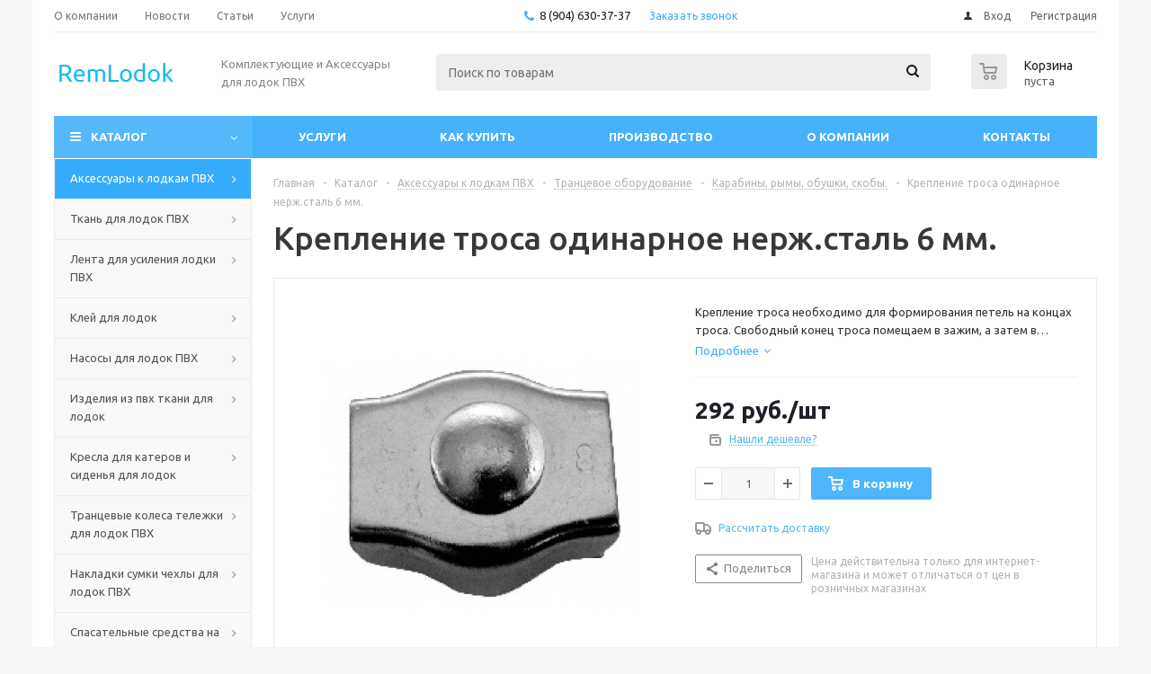

--- FILE ---
content_type: text/html; charset=UTF-8
request_url: https://remlodok-shop.ru/catalog/aksessuary_k_lodkam_pvkh/trantsevoe_oborudovanie/karabiny_rymy_obushki_skoby/kreplenie_trosa_odinarnoe_nerzh_stal_6_mm/
body_size: 34471
content:
<!DOCTYPE html>
<html xmlns="http://www.w3.org/1999/xhtml" xml:lang="ru" lang="ru" >
<head><link rel="canonical" href="https://remlodok-shop.ru/catalog/aksessuary_k_lodkam_pvkh/trantsevoe_oborudovanie/karabiny_rymy_obushki_skoby/kreplenie_trosa_odinarnoe_nerzh_stal_6_mm/" />
	<title>Крепление троса одинарное нерж.сталь 6 мм.</title>
	<meta name="viewport" content="initial-scale=1.0, width=device-width" />
	<meta name="HandheldFriendly" content="true" />
	<meta name="yes" content="yes" />
	<meta name="apple-mobile-web-app-status-bar-style" content="black" />
	<meta name="SKYPE_TOOLBAR" content="SKYPE_TOOLBAR_PARSER_COMPATIBLE" />
	<meta http-equiv="Content-Type" content="text/html; charset=UTF-8" />
<meta name="keywords" content="Крепление троса одинарное нерж.сталь 6 мм." />
<meta name="description" content="Крепление троса необходимо для формирования петель на концах троса. Свободный конец троса помещаем в зажим, а затем в полученную петлю закладываем коуш.После которого трос помещают с другой стороны винта." />

<script data-skip-moving="true">(function(w, d, n) {var cl = "bx-core";var ht = d.documentElement;var htc = ht ? ht.className : undefined;if (htc === undefined || htc.indexOf(cl) !== -1){return;}var ua = n.userAgent;if (/(iPad;)|(iPhone;)/i.test(ua)){cl += " bx-ios";}else if (/Windows/i.test(ua)){cl += ' bx-win';}else if (/Macintosh/i.test(ua)){cl += " bx-mac";}else if (/Linux/i.test(ua) && !/Android/i.test(ua)){cl += " bx-linux";}else if (/Android/i.test(ua)){cl += " bx-android";}cl += (/(ipad|iphone|android|mobile|touch)/i.test(ua) ? " bx-touch" : " bx-no-touch");cl += w.devicePixelRatio && w.devicePixelRatio >= 2? " bx-retina": " bx-no-retina";if (/AppleWebKit/.test(ua)){cl += " bx-chrome";}else if (/Opera/.test(ua)){cl += " bx-opera";}else if (/Firefox/.test(ua)){cl += " bx-firefox";}ht.className = htc ? htc + " " + cl : cl;})(window, document, navigator);</script>


<link href="/bitrix/js/ui/design-tokens/dist/ui.design-tokens.min.css?171652151723463"  rel="stylesheet" />
<link href="/bitrix/js/ui/fonts/opensans/ui.font.opensans.min.css?16637731082320"  rel="stylesheet" />
<link href="/bitrix/js/main/popup/dist/main.popup.bundle.min.css?176717617628056"  rel="stylesheet" />
<link href="/bitrix/css/arturgolubev.protectcopy/style.css?1765101753560"  rel="stylesheet" />
<link href="/bitrix/css/arturgolubev.protectcopy/print.css?1587407540151"  rel="stylesheet" />
<link href="/bitrix/cache/css/s4/aspro_optimus/page_dd9aea66f116ba421fc91e1439309d3e/page_dd9aea66f116ba421fc91e1439309d3e_v1.css?17671764779743"  rel="stylesheet" />
<link href="/bitrix/cache/css/s4/aspro_optimus/template_b45f294cb36ce3ad09b64a3e26868fd8/template_b45f294cb36ce3ad09b64a3e26868fd8_v1.css?1767176402742438"  data-template-style="true" rel="stylesheet" />




<script type="extension/settings" data-extension="currency.currency-core">{"region":"ru"}</script>



<link rel="shortcut icon" href="/favicon.ico" type="image/x-icon" />
<link rel="apple-touch-icon" sizes="180x180" href="/upload/aspro.optimus/861/861a34d139bf15e9f97dc6ffcf1154cb.png" />
<style>html {--theme-base-color:#54b8fb;}</style>
<meta property="og:description" content="Крепление троса необходимо для формирования петель на концах троса. Свободный конец троса помещаем в зажим, а затем в полученную петлю закладываем коуш.После которого трос помещают с другой стороны винта." />
<meta property="og:image" content="https://remlodok-shop.ru/upload/iblock/d74/mq9iu2080q2og4h798vvnyzhbhraivkg/kreplenie-trosa-odinarnoe-nerzh.stal-4-mm..jpg" />
<link rel="image_src" href="https://remlodok-shop.ru/upload/iblock/d74/mq9iu2080q2og4h798vvnyzhbhraivkg/kreplenie-trosa-odinarnoe-nerzh.stal-4-mm..jpg"  />
<meta property="og:title" content="Крепление троса одинарное нерж.сталь 6 мм." />
<meta property="og:type" content="website" />
<meta property="og:url" content="https://remlodok-shop.ru/catalog/aksessuary_k_lodkam_pvkh/trantsevoe_oborudovanie/karabiny_rymy_obushki_skoby/kreplenie_trosa_odinarnoe_nerzh_stal_6_mm/" />



		
									
				<!--[if gte IE 9]><style>.basket_button, .button30, .icon {filter: none;}</style><![endif]-->
	<link href='https://fonts.googleapis.com/css?family=Ubuntu:400,500,700,400italic&subset=latin,cyrillic' rel='stylesheet'></head>
	<body class='' id="main">
		<div id="panel"></div>
						<!--'start_frame_cache_basketitems-component-block'-->	<div id="ajax_basket"></div>
<!--'end_frame_cache_basketitems-component-block'-->														<div class="wrapper catalog_page hidden-delay hidden-compare basket_normal colored banner_auto">
			<div class="header_wrap ">
									<div class="top-h-row">
						<div class="wrapper_inner">
							<div class="top_inner">
								<div class="content_menu">
										<ul class="menu topest">
								<li  >
				<a href="/company/"><span>О компании</span></a>
			</li>
								<li  >
				<a href="/company/news/"><span>Новости</span></a>
			</li>
								<li  >
				<a href="/info/articles/"><span>Статьи</span></a>
			</li>
								<li  >
				<a href="/services/"><span>Услуги</span></a>
			</li>
				<li class="more hidden">
			<span>...</span>
			<ul class="dropdown"></ul>
		</li>
	</ul>
								</div>
								<div class="phones">
									<div class="phone_block">
										<span class="phone_wrap">
											<span class="icons fa fa-phone"></span>
											<span class="phone_text">
												<a href="tel:8 (904) 630-37-37" rel="nofollow"> 8 (904) 630-37-37</a>											</span>
										</span>
										<span class="order_wrap_btn">
											<span class="callback_btn">Заказать звонок</span>
										</span>
									</div>
								</div>
								<div class="h-user-block" id="personal_block">
									<form id="auth_params" action="/ajax/show_personal_block.php">
	<input type="hidden" name="REGISTER_URL" value="/auth/registration/" />
	<input type="hidden" name="FORGOT_PASSWORD_URL" value="/auth/forgot-password/" />
	<input type="hidden" name="PROFILE_URL" value="/personal/" />
	<input type="hidden" name="SHOW_ERRORS" value="Y" />
</form>
<!--'start_frame_cache_iIjGFB'-->	<div class="module-enter no-have-user">
		<!--noindex-->
			<a class="avtorization-call icon" rel="nofollow" href="/auth/"><span>Вход</span></a>
			<a class="register" rel="nofollow" href="/auth/registration/"><span>Регистрация</span></a>
		<!--/noindex-->
	</div>
<!--'end_frame_cache_iIjGFB'-->								</div>
								<div class="clearfix"></div>
							</div>
						</div>
					</div>
								<header id="header" class="page-header">
					<div class="wrapper_inner">
						<div class="top_br"></div>
						<table class="middle-h-row">
							<tr>
								<td class="logo_wrapp">
									<div class="logo nofill_n">
										<a href="/"><img src="/upload/aspro.optimus/374/3740050027562d5d6d08519dbf681c02.png" alt="RemLodok-Shop.ru" title="RemLodok-Shop.ru" data-src="" /></a>										</div>
								</td>
								<td class="text_wrapp">
									<div class="slogan">
										<div>
	Комплектующие и Аксессуары для лодок ПВХ
</div>									</div>
								</td>
								<td  class="center_block">
									<div class="search">
											<div id="title-search" class="stitle_form">
		<form action="/catalog/">
			<div class="form-control1 bg">
				<input id="title-searchs-input" type="text" name="q" value="" size="40" class="text small_block" maxlength="100" autocomplete="off" placeholder="Поиск по товарам" />
				<input name="s" type="submit" value="Поиск" class="button icon" />
				<span class="close-block inline-search-hide">
					<i class="svg inline close-icons svg-inline-svg-close" aria-hidden="true" ><svg xmlns="http://www.w3.org/2000/svg" width="16" height="16" viewBox="0 0 16 16"><defs><style>.cccls-1{fill:#222;fill-rule:evenodd;}</style></defs><path data-name="Rounded Rectangle 114 copy 3" class="cccls-1" d="M334.411,138l6.3,6.3a1,1,0,0,1,0,1.414,0.992,0.992,0,0,1-1.408,0l-6.3-6.306-6.3,6.306a1,1,0,0,1-1.409-1.414l6.3-6.3-6.293-6.3a1,1,0,0,1,1.409-1.414l6.3,6.3,6.3-6.3A1,1,0,0,1,340.7,131.7Z" transform="translate(-325 -130)"/></svg>
</i>					
				</span>
			</div>
		</form>
	</div>


<div class="search-overlay"></div>


									</div>
								</td>
								<td class="basket_wrapp">
																			<div class="wrapp_all_icons">
											<div class="header-compare-block icon_block iblock compare-line" id="compare_line">
												<!--'start_frame_cache_header-compare-block'--><!--noindex-->
		<div class="wraps_icon_block ">
		<a href="/catalog/compare.php" class="link" title="Список сравниваемых товаров"></a>
			</div>
	<div class="clearfix"></div>
<!--/noindex--><!--'end_frame_cache_header-compare-block'-->											</div>
											<div class="header-cart basket-line" id="basket_line">
												<div class="basket_fly">
	<div class="opener">
					<div title="Корзина пуста" data-type="AnDelCanBuy" class="basket_count small clicked empty">
				<a href="/basket/"></a>
				<div class="wraps_icon_block basket">
					<div class="count empty_items">
						<span>
							<span class="items">
								<span>0</span>
							</span>
						</span>
					</div>
				</div>
			</div>
			<div title="Список отложенных товаров пуст" data-type="DelDelCanBuy" class="wish_count small clicked empty">
				<a href="/basket/#delayed"></a>
				<div class="wraps_icon_block delay">
					<div class="count empty_items">
						<span>
							<span class="items">
								<span>0</span>
							</span>
						</span>
					</div>
				</div>
			</div>
				<div title="Сравнение товаров" class="compare_count small">
			<a href="/catalog/compare.php"></a>
			<div id="compare_fly" class="wraps_icon_block compare">
				<div class="count empty_items">
					<span>
						<span class="items">
							<span>0</span>
						</span>
					</span>
				</div>
			</div>
		</div>
		<div title="Вход\регистрация" class="user_block small">
			<a href="/auth/"></a>
			<div class="wraps_icon_block no_img user_reg"></div>
		</div>
	</div>
	<div class="basket_sort">
		<span class="basket_title">Корзина заказа</span>
	</div>
</div>
<!--'start_frame_cache_header-cart'-->												<!--'end_frame_cache_header-cart'-->											</div>
										</div>
																		<div class="clearfix"></div>
								</td>
							</tr>
						</table>
					</div>
					<div class="catalog_menu menu_colored">
						<div class="wrapper_inner">
							<div class="wrapper_middle_menu wrap_menu">
								<ul class="menu adaptive">
									<li class="menu_opener">	<div class="wrap_icon_search search_in_menu">
		<button class="top-btn inline-search-show ">
			<i class="svg inline  svg-inline-search-top" aria-hidden="true" ><svg width="15" height="15" viewBox="0 0 15 15" fill="none" xmlns="http://www.w3.org/2000/svg"><path fill-rule="evenodd" clip-rule="evenodd" d="M13.6989 13.6989C13.5966 13.802 13.475 13.8838 13.3409 13.9397C13.2069 13.9955 13.0631 14.0243 12.9179 14.0243C12.7727 14.0243 12.6289 13.9955 12.4949 13.9397C12.3608 13.8838 12.2392 13.802 12.1369 13.6989L9.4029 10.9649C8.16747 11.811 6.66059 12.1653 5.17756 11.9583C3.69452 11.7514 2.34223 10.998 1.38567 9.84599C0.42911 8.69394 -0.0627673 7.22621 0.00642194 5.7304C0.0756111 4.23459 0.700884 2.81853 1.75971 1.75971C2.81854 0.700881 4.23459 0.0756111 5.7304 0.00642192C7.2262 -0.0627673 8.69394 0.429112 9.84599 1.38567C10.998 2.34223 11.7514 3.69453 11.9583 5.17756C12.1653 6.66059 11.811 8.16746 10.9649 9.4029L13.6989 12.1369C13.802 12.2392 13.8838 12.3608 13.9397 12.4949C13.9955 12.6289 14.0243 12.7727 14.0243 12.9179C14.0243 13.0631 13.9955 13.2069 13.9397 13.3409C13.8838 13.475 13.802 13.5966 13.6989 13.6989ZM6.0159 2.0159C5.22477 2.0159 4.45141 2.25049 3.79362 2.69002C3.13582 3.12954 2.62313 3.75426 2.32038 4.48516C2.01763 5.21607 1.93842 6.02033 2.09276 6.79626C2.2471 7.57218 2.62806 8.28491 3.18747 8.84432C3.74688 9.40373 4.45961 9.7847 5.23553 9.93904C6.01146 10.0934 6.81572 10.0142 7.54663 9.71142C8.27753 9.40866 8.90225 8.89597 9.34178 8.23818C9.78131 7.58038 10.0159 6.80702 10.0159 6.0159C10.0159 4.95503 9.59447 3.93761 8.84433 3.18747C8.09418 2.43732 7.07676 2.0159 6.0159 2.0159Z" fill="white"/></svg></i>		</button>
	</div>
<div class="text">
										Меню								</div></li>
								</ul>
								<div class="catalog_menu_ext">
												
	<ul class="menu top menu_top_block catalogfirst ">
								<li class="catalog icons_fa has-child current">
				<a class="parent" href="/catalog/" >Каталог</a>
									<ul class="dropdown">
											<li  data-nlo="menu-catalog">						</li>					</ul>
							</li>
			</ul>
								</div>
								<div class="inc_menu">
											<ul class="menu top menu_top_block catalogfirst visible_on_ready">
					<li class="  ">
				<a class="" href="/services/" >Услуги</a>
							</li>
					<li class="  has-child">
				<a class="icons_fa parent" href="/help/" >Как купить</a>
									<ul class="dropdown">
													<li class=" ">
								<a class="" href="/help/payment/">Условия оплаты</a>
															</li>
													<li class=" ">
								<a class="" href="/help/delivery/">Условия доставки</a>
															</li>
													<li class=" ">
								<a class="" href="/help/warranty/">Гарантия на товар</a>
															</li>
											</ul>
							</li>
					<li class="  ">
				<a class="" href="https://riverhunter.ru/" >Производство</a>
							</li>
					<li class="  has-child">
				<a class="icons_fa parent" href="/company/" >О компании</a>
									<ul class="dropdown">
													<li class=" ">
								<a class="" href="/company/news/">Новости</a>
															</li>
													<li class=" ">
								<a class="" href="/services/">Услуги</a>
															</li>
													<li class=" ">
								<a class="" href="https://riverhunter.ru/">Производство</a>
															</li>
													<li class=" ">
								<a class="" href="/info/articles/">Обзоры и Советы</a>
															</li>
											</ul>
							</li>
					<li class="  ">
				<a class="" href="/contacts/" >Контакты</a>
							</li>
				<li class="more">
			<a href="javascript:;" rel="nofollow"></a>
			<ul class="dropdown"></ul>
		</li>
	</ul>
	<div class="mobile_menu_wrapper">
		<ul class="mobile_menu">
							<li class="icons_fa has-child current">
					<a class="dark_link parent" href="/catalog/" >Каталог</a>
											<div class="toggle_mobile_menu"></div>
						<ul class="dropdown">
															<li class="full  current ">
									<a class="icons_fa parent" href="/catalog/aksessuary_k_lodkam_pvkh/">Аксессуары к лодкам ПВХ</a>
								</li>
															<li class="full ">
									<a class="icons_fa parent" href="/catalog/tkan_dlya_lodok_pvkh/">Ткань для лодок ПВХ</a>
								</li>
															<li class="full ">
									<a class="icons_fa parent" href="/catalog/lenta_dlya_usileniya_lodki_pvkh/">Лента для усиления лодки ПВХ</a>
								</li>
															<li class="full ">
									<a class="icons_fa parent" href="/catalog/kley_dlya_lodok/">Клей для лодок</a>
								</li>
															<li class="full ">
									<a class="icons_fa parent" href="/catalog/nasosy_dlya_lodok_pvkh/">Насосы для лодок ПВХ</a>
								</li>
															<li class="full ">
									<a class="icons_fa parent" href="/catalog/izdeliya_iz_pvkh_tkani_dlya_lodok/">Изделия из пвх ткани для лодок</a>
								</li>
															<li class="full ">
									<a class="icons_fa parent" href="/catalog/kresla_dlya_katerov_i_sidenya_dlya_lodok/">Кресла для катеров и сиденья для лодок</a>
								</li>
															<li class="full ">
									<a class="icons_fa parent" href="/catalog/trantsevye_kolesa_telezhki_dlya_lodok_pvkh/">Транцевые колеса тележки для лодок ПВХ</a>
								</li>
															<li class="full ">
									<a class="icons_fa parent" href="/catalog/nakladki_sumki_chekhly_dlya_lodok_pvkh/">Накладки сумки чехлы для лодок ПВХ</a>
								</li>
															<li class="full ">
									<a class="icons_fa parent" href="/catalog/spasatelnye_sredstva_na_vode/">Спасательные средства на воде</a>
								</li>
															<li class="full ">
									<a class="icons_fa parent" href="/catalog/yakorya_shnury_dlya_lodok/">Якоря шнуры для лодок</a>
								</li>
															<li class="full ">
									<a class="icons_fa parent" href="/catalog/duga_targa_reylingi_stakany_dlya_lodk_pvkh/">Дуга Тарга Рейлинги стаканы для лодок ПВХ</a>
								</li>
															<li class="full ">
									<a class="icons_fa parent" href="/catalog/navigatsionnye_ogni_i_elektrika/">Навигационные огни и электрика</a>
								</li>
													</ul>
									</li>
							<li class="icons_fa  ">
					<a class="dark_link " href="/services/" >Услуги</a>
									</li>
							<li class="icons_fa has-child ">
					<a class="dark_link parent" href="/help/" >Как купить</a>
											<div class="toggle_mobile_menu"></div>
						<ul class="dropdown">
															<li class="full ">
									<a class="icons_fa " href="/help/payment/">Условия оплаты</a>
								</li>
															<li class="full ">
									<a class="icons_fa " href="/help/delivery/">Условия доставки</a>
								</li>
															<li class="full ">
									<a class="icons_fa " href="/help/warranty/">Гарантия на товар</a>
								</li>
													</ul>
									</li>
							<li class="icons_fa  ">
					<a class="dark_link " href="https://riverhunter.ru/" >Производство</a>
									</li>
							<li class="icons_fa has-child ">
					<a class="dark_link parent" href="/company/" >О компании</a>
											<div class="toggle_mobile_menu"></div>
						<ul class="dropdown">
															<li class="full ">
									<a class="icons_fa " href="/company/news/">Новости</a>
								</li>
															<li class="full ">
									<a class="icons_fa " href="/services/">Услуги</a>
								</li>
															<li class="full ">
									<a class="icons_fa " href="https://riverhunter.ru/">Производство</a>
								</li>
															<li class="full ">
									<a class="icons_fa " href="/info/articles/">Обзоры и Советы</a>
								</li>
													</ul>
									</li>
							<li class="icons_fa  ">
					<a class="dark_link " href="/contacts/" >Контакты</a>
									</li>
						<li class="search">
				<div class="search-input-div">
					<input class="search-input" type="text" autocomplete="off" maxlength="50" size="40" placeholder="Поиск" value="" name="q">
				</div>
				<div class="search-button-div">
					<button class="button btn-search btn-default" value="Найти" name="s" type="submit">Найти</button>
				</div>
			</li>
		</ul>
	</div>
								</div>
							</div>
						</div>
					</div>
				</header>

											</div>
			<div class="wraps" id="content">
				<div class="wrapper_inner  ">
																	<div class="left_block">
														<div class="menu_top_block catalog_block ">
		<ul class="menu dropdown">
											<li class="full has-child current opened m_line v_hover">
					<a class="icons_fa parent" href="/catalog/aksessuary_k_lodkam_pvkh/" >
												<span class="name">Аксессуары к лодкам ПВХ</span>
						<div class="toggle_block"></div>
					</a>
											<ul class="dropdown">
															<li class="has-childs  ">
																			<span class="image"><a href="/catalog/aksessuary_k_lodkam_pvkh/klapana_dlya_lodok/"><img data-lazyload class="lazy" src="[data-uri]" data-src="/upload/resize_cache/iblock/59a/50_50_1/59a4c10fd7ed11eba8e95cea0a40076e.jpg" alt="Клапана для лодок" /></a></span>
																		<a class="section dark_link" href="/catalog/aksessuary_k_lodkam_pvkh/klapana_dlya_lodok/"><span>Клапана для лодок</span></a>
																			<ul class="dropdown">
																							<li class="menu_item ">
													<a class="parent1 section1" href="/catalog/aksessuary_k_lodkam_pvkh/klapana_dlya_lodok/vozdushnyy_klapan_na_lodku_pvkh/"><span>Воздушный клапан на лодку пвх</span></a>
												</li>
																							<li class="menu_item ">
													<a class="parent1 section1" href="/catalog/aksessuary_k_lodkam_pvkh/klapana_dlya_lodok/stravlivayushchiy/"><span>Стравливающий клапан</span></a>
												</li>
																							<li class="menu_item ">
													<a class="parent1 section1" href="/catalog/aksessuary_k_lodkam_pvkh/klapana_dlya_lodok/slivnoy_lodochnyy_klapan/"><span>Сливной лодочный клапан</span></a>
												</li>
																							<li class="menu_item ">
													<a class="parent1 section1" href="/catalog/aksessuary_k_lodkam_pvkh/klapana_dlya_lodok/klyuch_dlya_klapana_lodki/"><span>Ключ для клапана лодки</span></a>
												</li>
																							<li class="menu_item ">
													<a class="parent1 section1" href="/catalog/aksessuary_k_lodkam_pvkh/klapana_dlya_lodok/perekhodniki_dlya_vozdushnykh_klapanov/"><span>Переходники для воздушных клапанов</span></a>
												</li>
																					</ul>
																		<div class="clearfix"></div>
								</li>
															<li class="has-childs  ">
																			<span class="image"><a href="/catalog/aksessuary_k_lodkam_pvkh/lodochnyy_rym/"><img data-lazyload class="lazy" src="[data-uri]" data-src="/upload/resize_cache/iblock/37b/50_50_1/37b34adef3f7b20a5a17bae378813d52.jpg" alt="Лодочный рым" /></a></span>
																		<a class="section dark_link" href="/catalog/aksessuary_k_lodkam_pvkh/lodochnyy_rym/"><span>Лодочный рым</span></a>
																			<ul class="dropdown">
																							<li class="menu_item ">
													<a class="parent1 section1" href="/catalog/aksessuary_k_lodkam_pvkh/lodochnyy_rym/rym_s_koltsom/"><span>Рым с кольцом</span></a>
												</li>
																							<li class="menu_item ">
													<a class="parent1 section1" href="/catalog/aksessuary_k_lodkam_pvkh/lodochnyy_rym/rym_leera/"><span>Рым леера</span></a>
												</li>
																							<li class="menu_item ">
													<a class="parent1 section1" href="/catalog/aksessuary_k_lodkam_pvkh/lodochnyy_rym/rym_ruchka/"><span>Рым ручка</span></a>
												</li>
																							<li class="menu_item ">
													<a class="parent1 section1" href="/catalog/aksessuary_k_lodkam_pvkh/lodochnyy_rym/rym_yakornyy/"><span>Рым якорный</span></a>
												</li>
																					</ul>
																		<div class="clearfix"></div>
								</li>
															<li class="has-childs  ">
																			<span class="image"><a href="/catalog/aksessuary_k_lodkam_pvkh/stringera_dlya_lodki/"><img data-lazyload class="lazy" src="[data-uri]" data-src="/upload/resize_cache/iblock/2d7/50_50_1/2d77325f35c4199be572e9fe413a2636.jpg" alt="Стрингеры, профиля, полы, для лодок ПВХ" /></a></span>
																		<a class="section dark_link" href="/catalog/aksessuary_k_lodkam_pvkh/stringera_dlya_lodki/"><span>Стрингеры, профиля, полы, для лодок ПВХ</span></a>
																			<ul class="dropdown">
																							<li class="menu_item ">
													<a class="parent1 section1" href="/catalog/aksessuary_k_lodkam_pvkh/stringera_dlya_lodki/zaglushka_stringera/"><span>Заглушка стрингера</span></a>
												</li>
																							<li class="menu_item ">
													<a class="parent1 section1" href="/catalog/aksessuary_k_lodkam_pvkh/stringera_dlya_lodki/profil_dlya_payol_lodok_pvkh/"><span>Профиль для пайол лодок ПВХ</span></a>
												</li>
																							<li class="menu_item ">
													<a class="parent1 section1" href="/catalog/aksessuary_k_lodkam_pvkh/stringera_dlya_lodki/stringery_dlya_lodki_pvkh/"><span>Стрингеры для лодки ПВХ</span></a>
												</li>
																							<li class="menu_item ">
													<a class="parent1 section1" href="/catalog/aksessuary_k_lodkam_pvkh/stringera_dlya_lodki/pol_dlya_lodki/"><span>Пол для лодки</span></a>
												</li>
																					</ul>
																		<div class="clearfix"></div>
								</li>
															<li class="  ">
																			<span class="image"><a href="/catalog/aksessuary_k_lodkam_pvkh/uklyuchiny/"><img data-lazyload class="lazy" src="[data-uri]" data-src="/upload/resize_cache/iblock/73b/50_50_1/73b6ef3499db734c7f1ce3c628f9c67b.jpg" alt="Уключины" /></a></span>
																		<a class="section dark_link" href="/catalog/aksessuary_k_lodkam_pvkh/uklyuchiny/"><span>Уключины</span></a>
																		<div class="clearfix"></div>
								</li>
															<li class="  ">
																			<span class="image"><a href="/catalog/aksessuary_k_lodkam_pvkh/derzhatel_vesla/"><img data-lazyload class="lazy" src="[data-uri]" data-src="/upload/resize_cache/iblock/d37/50_50_1/d37adf912410c6df0ab71ec3bd68b725.jpg" alt="Держатель весла" /></a></span>
																		<a class="section dark_link" href="/catalog/aksessuary_k_lodkam_pvkh/derzhatel_vesla/"><span>Держатель весла</span></a>
																		<div class="clearfix"></div>
								</li>
															<li class="has-childs  ">
																			<span class="image"><a href="/catalog/aksessuary_k_lodkam_pvkh/vesla_dlya_lodki/"><img data-lazyload class="lazy" src="[data-uri]" data-src="/upload/resize_cache/iblock/383/50_50_1/3839479c9a6c2e17db2c4a3e1c9051b5.jpg" alt="Весла для лодки" /></a></span>
																		<a class="section dark_link" href="/catalog/aksessuary_k_lodkam_pvkh/vesla_dlya_lodki/"><span>Весла для лодки</span></a>
																			<ul class="dropdown">
																							<li class="menu_item ">
													<a class="parent1 section1" href="/catalog/aksessuary_k_lodkam_pvkh/vesla_dlya_lodki/vesla/"><span>Весла</span></a>
												</li>
																							<li class="menu_item ">
													<a class="parent1 section1" href="/catalog/aksessuary_k_lodkam_pvkh/vesla_dlya_lodki/lopast_vesla/"><span>Лопасть весла</span></a>
												</li>
																							<li class="menu_item ">
													<a class="parent1 section1" href="/catalog/aksessuary_k_lodkam_pvkh/vesla_dlya_lodki/komplektuyushchie_dlya_vesel/"><span>Комплектующие для весел</span></a>
												</li>
																							<li class="menu_item ">
													<a class="parent1 section1" href="/catalog/aksessuary_k_lodkam_pvkh/vesla_dlya_lodki/bagor/"><span>Крюк отпорный, Багор</span></a>
												</li>
																					</ul>
																		<div class="clearfix"></div>
								</li>
															<li class="  ">
																			<span class="image"><a href="/catalog/aksessuary_k_lodkam_pvkh/ruchki_lodochnye/"><img data-lazyload class="lazy" src="[data-uri]" data-src="/upload/resize_cache/iblock/ab0/50_50_1/ab03a693e299da42c865f9822a610739.jpg" alt="Ручки лодочные" /></a></span>
																		<a class="section dark_link" href="/catalog/aksessuary_k_lodkam_pvkh/ruchki_lodochnye/"><span>Ручки лодочные</span></a>
																		<div class="clearfix"></div>
								</li>
															<li class="  ">
																			<span class="image"><a href="/catalog/aksessuary_k_lodkam_pvkh/kil_kursovoy_stabilizator/"><img data-lazyload class="lazy" src="[data-uri]" data-src="/upload/resize_cache/iblock/51f/50_50_1/51f69fd742276153630716929d31de88.jpg" alt="Киль курсовой стабилизатор" /></a></span>
																		<a class="section dark_link" href="/catalog/aksessuary_k_lodkam_pvkh/kil_kursovoy_stabilizator/"><span>Киль курсовой стабилизатор</span></a>
																		<div class="clearfix"></div>
								</li>
															<li class="  ">
																			<span class="image"><a href="/catalog/aksessuary_k_lodkam_pvkh/konus_dlya_lodok_pvkh/"><img data-lazyload class="lazy" src="[data-uri]" data-src="/upload/resize_cache/iblock/75b/50_50_1/75b17cd2afdaad299722f5e292282ef8.jpg" alt="Конус для лодок ПВХ" /></a></span>
																		<a class="section dark_link" href="/catalog/aksessuary_k_lodkam_pvkh/konus_dlya_lodok_pvkh/"><span>Конус для лодок ПВХ</span></a>
																		<div class="clearfix"></div>
								</li>
															<li class="has-childs  current  ">
																			<span class="image"><a href="/catalog/aksessuary_k_lodkam_pvkh/trantsevoe_oborudovanie/"><img data-lazyload class="lazy" src="[data-uri]" data-src="/upload/resize_cache/iblock/5dd/50_50_1/5dd7c43f4f6d52df77a3357c5b2cb5d6.jpg" alt="Транцевое оборудование" /></a></span>
																		<a class="section dark_link" href="/catalog/aksessuary_k_lodkam_pvkh/trantsevoe_oborudovanie/"><span>Транцевое оборудование</span></a>
																			<ul class="dropdown">
																							<li class="menu_item  current ">
													<a class="parent1 section1" href="/catalog/aksessuary_k_lodkam_pvkh/trantsevoe_oborudovanie/karabiny_rymy_obushki_skoby/"><span>Карабины, рымы, обушки, скобы.</span></a>
												</li>
																							<li class="menu_item ">
													<a class="parent1 section1" href="/catalog/aksessuary_k_lodkam_pvkh/trantsevoe_oborudovanie/fiksator_trantsa21/"><span>Фиксатор транца</span></a>
												</li>
																							<li class="menu_item ">
													<a class="parent1 section1" href="/catalog/aksessuary_k_lodkam_pvkh/trantsevoe_oborudovanie/nakladka_na_tranets3/"><span>Накладка на транец</span></a>
												</li>
																							<li class="menu_item ">
													<a class="parent1 section1" href="/catalog/aksessuary_k_lodkam_pvkh/trantsevoe_oborudovanie/tranets/"><span>Транец</span></a>
												</li>
																					</ul>
																		<div class="clearfix"></div>
								</li>
															<li class="has-childs  ">
																			<span class="image"><a href="/catalog/aksessuary_k_lodkam_pvkh/furnitura_dlya_tenta/"><img data-lazyload class="lazy" src="[data-uri]" data-src="/upload/resize_cache/iblock/f32/50_50_1/f323d2a2398827f0fbc983a0906ea6c6.jpg" alt="Фурнитура для тента" /></a></span>
																		<a class="section dark_link" href="/catalog/aksessuary_k_lodkam_pvkh/furnitura_dlya_tenta/"><span>Фурнитура для тента</span></a>
																			<ul class="dropdown">
																							<li class="menu_item ">
													<a class="parent1 section1" href="/catalog/aksessuary_k_lodkam_pvkh/furnitura_dlya_tenta/nakonechniki_ramy_tenta/"><span>Наконечники рамы тента</span></a>
												</li>
																							<li class="menu_item ">
													<a class="parent1 section1" href="/catalog/aksessuary_k_lodkam_pvkh/furnitura_dlya_tenta/kronshteyny_tentov/"><span>Кронштейны тентов</span></a>
												</li>
																							<li class="menu_item ">
													<a class="parent1 section1" href="/catalog/aksessuary_k_lodkam_pvkh/furnitura_dlya_tenta/opora_krepleniya_tenta/"><span>Опора крепления тента</span></a>
												</li>
																							<li class="menu_item ">
													<a class="parent1 section1" href="/catalog/aksessuary_k_lodkam_pvkh/furnitura_dlya_tenta/gribok_kryuki_lenta_zhgut_lyuvers_pryazhka_fasteks/"><span>Грибок, крюки, лента, жгут, люверс, пряжка, фастекс</span></a>
												</li>
																					</ul>
																		<div class="clearfix"></div>
								</li>
															<li class="has-childs  ">
																		<a class="section dark_link" href="/catalog/aksessuary_k_lodkam_pvkh/fiksator_dlya_sideniya_banka/"><span>Фиксатор для сидения, Банка</span></a>
																			<ul class="dropdown">
																							<li class="menu_item ">
													<a class="parent1 section1" href="/catalog/aksessuary_k_lodkam_pvkh/fiksator_dlya_sideniya_banka/fiksator_sideniya/"><span>Фиксатор сидения</span></a>
												</li>
																							<li class="menu_item ">
													<a class="parent1 section1" href="/catalog/aksessuary_k_lodkam_pvkh/fiksator_dlya_sideniya_banka/banka_sidenie_dlya_lodki_pvkh2/"><span>Банка сидение для лодки ПВХ</span></a>
												</li>
																					</ul>
																		<div class="clearfix"></div>
								</li>
													</ul>
									</li>
											<li class="full has-child  m_line v_hover">
					<a class="icons_fa parent" href="/catalog/tkan_dlya_lodok_pvkh/" >
												<span class="name">Ткань для лодок ПВХ</span>
						<div class="toggle_block"></div>
					</a>
											<ul class="dropdown">
															<li class="  ">
																			<span class="image"><a href="/catalog/tkan_dlya_lodok_pvkh/fujian_sijia/"><img data-lazyload class="lazy" src="[data-uri]" data-src="/upload/resize_cache/iblock/fb6/50_50_1/fb6a35b32ff2e8ded031a02fb5cdc1b9.jpg" alt="Лодочная ПВХ ткань Fujian Sijia" /></a></span>
																		<a class="section dark_link" href="/catalog/tkan_dlya_lodok_pvkh/fujian_sijia/"><span>Лодочная ПВХ ткань Fujian Sijia</span></a>
																		<div class="clearfix"></div>
								</li>
															<li class="  ">
																			<span class="image"><a href="/catalog/tkan_dlya_lodok_pvkh/lodochnaya_pvkh_tkan_dejia_boat/"><img data-lazyload class="lazy" src="[data-uri]" data-src="/upload/resize_cache/iblock/56d/50_50_1/56db1d2142eba1b1c2e76d0cab061f70.jpg" alt="Лодочная ПВХ ткань Dejia Boat" /></a></span>
																		<a class="section dark_link" href="/catalog/tkan_dlya_lodok_pvkh/lodochnaya_pvkh_tkan_dejia_boat/"><span>Лодочная ПВХ ткань Dejia Boat</span></a>
																		<div class="clearfix"></div>
								</li>
															<li class="  ">
																			<span class="image"><a href="/catalog/tkan_dlya_lodok_pvkh/mehler_texnologies/"><img data-lazyload class="lazy" src="[data-uri]" data-src="/upload/resize_cache/iblock/b39/50_50_1/b39fb797fd9fa4116253c39d89b465b7.jpg" alt="Лодочная ПВХ ткань Mehler Texnologies" /></a></span>
																		<a class="section dark_link" href="/catalog/tkan_dlya_lodok_pvkh/mehler_texnologies/"><span>Лодочная ПВХ ткань Mehler Texnologies</span></a>
																		<div class="clearfix"></div>
								</li>
															<li class="  ">
																			<span class="image"><a href="/catalog/tkan_dlya_lodok_pvkh/tentovaya_tkan/"><img data-lazyload class="lazy" src="[data-uri]" data-src="/upload/resize_cache/iblock/25a/50_50_1/25aedc08547bed6f34bcc6d5d14b251c.jpg" alt="Тентовая ткань" /></a></span>
																		<a class="section dark_link" href="/catalog/tkan_dlya_lodok_pvkh/tentovaya_tkan/"><span>Тентовая ткань</span></a>
																		<div class="clearfix"></div>
								</li>
															<li class="  ">
																			<span class="image"><a href="/catalog/tkan_dlya_lodok_pvkh/gibkoe_steklo_dlya_okon/"><img data-lazyload class="lazy" src="[data-uri]" data-src="/upload/resize_cache/iblock/41f/50_50_1/41fbd8607013aed5f6dcdbf0faf9642e.jpg" alt="Гибкое стекло" /></a></span>
																		<a class="section dark_link" href="/catalog/tkan_dlya_lodok_pvkh/gibkoe_steklo_dlya_okon/"><span>Гибкое стекло</span></a>
																		<div class="clearfix"></div>
								</li>
															<li class="  ">
																			<span class="image"><a href="/catalog/tkan_dlya_lodok_pvkh/aerdek/"><img data-lazyload class="lazy" src="[data-uri]" data-src="/upload/resize_cache/iblock/b13/50_50_1/b134af18d679f836cfac1909004ba2e0.jpg" alt="Airdek (Аэрдек)" /></a></span>
																		<a class="section dark_link" href="/catalog/tkan_dlya_lodok_pvkh/aerdek/"><span>Airdek (Аэрдек)</span></a>
																		<div class="clearfix"></div>
								</li>
															<li class="  ">
																			<span class="image"><a href="/catalog/tkan_dlya_lodok_pvkh/rem_komplekty_dlya_lodlk_pvkh/"><img data-lazyload class="lazy" src="[data-uri]" data-src="/upload/resize_cache/iblock/79c/50_50_1/5z10zsr9u0oc15hjpp24u8n4522hci0t.jpeg" alt="Ремкомплект для лодок ПВХ" /></a></span>
																		<a class="section dark_link" href="/catalog/tkan_dlya_lodok_pvkh/rem_komplekty_dlya_lodlk_pvkh/"><span>Ремкомплект для лодок ПВХ</span></a>
																		<div class="clearfix"></div>
								</li>
															<li class="  ">
																			<span class="image"><a href="/catalog/tkan_dlya_lodok_pvkh/chistyashchie_sredstvo_dlya_lodok_pvkh7/"><img data-lazyload class="lazy" src="[data-uri]" data-src="/upload/resize_cache/iblock/050/50_50_1/0500f912c25f1fc6e00c9d69af0d6ace.JPG" alt="Чистящие средство для лодок ПВХ" /></a></span>
																		<a class="section dark_link" href="/catalog/tkan_dlya_lodok_pvkh/chistyashchie_sredstvo_dlya_lodok_pvkh7/"><span>Чистящие средство для лодок ПВХ</span></a>
																		<div class="clearfix"></div>
								</li>
													</ul>
									</li>
											<li class="full has-child  m_line v_hover">
					<a class="icons_fa parent" href="/catalog/lenta_dlya_usileniya_lodki_pvkh/" >
												<span class="name">Лента для усиления лодки ПВХ</span>
						<div class="toggle_block"></div>
					</a>
											<ul class="dropdown">
															<li class="  ">
																			<span class="image"><a href="/catalog/lenta_dlya_usileniya_lodki_pvkh/lenta_dlya_usileniya_lodki_pvkh1/"><img data-lazyload class="lazy" src="[data-uri]" data-src="/upload/resize_cache/iblock/cab/50_50_1/cabb852852e7d9cfea0c85ed58371da2.jpg" alt="Лента для усиления бронирования лодок ПВХ" /></a></span>
																		<a class="section dark_link" href="/catalog/lenta_dlya_usileniya_lodki_pvkh/lenta_dlya_usileniya_lodki_pvkh1/"><span>Лента для усиления бронирования лодок ПВХ</span></a>
																		<div class="clearfix"></div>
								</li>
															<li class="  ">
																			<span class="image"><a href="/catalog/lenta_dlya_usileniya_lodki_pvkh/lenta_dlya_zashchity_trantsa_lodki_pvkh/"><img data-lazyload class="lazy" src="[data-uri]" data-src="/upload/resize_cache/iblock/0f5/50_50_1/0f581f2366d2847c348bbda7d623bcb8.jpg" alt="Лента для защиты транца лодки ПВХ" /></a></span>
																		<a class="section dark_link" href="/catalog/lenta_dlya_usileniya_lodki_pvkh/lenta_dlya_zashchity_trantsa_lodki_pvkh/"><span>Лента для защиты транца лодки ПВХ</span></a>
																		<div class="clearfix"></div>
								</li>
															<li class="  ">
																			<span class="image"><a href="/catalog/lenta_dlya_usileniya_lodki_pvkh/privalnyy_brus_dlya_lodok_pvkh/"><img data-lazyload class="lazy" src="[data-uri]" data-src="/upload/resize_cache/iblock/b62/50_50_1/b62bc47b4c4906c82ebb435e4d66d8e2.jpg" alt="Привальный брус для лодок ПВХ" /></a></span>
																		<a class="section dark_link" href="/catalog/lenta_dlya_usileniya_lodki_pvkh/privalnyy_brus_dlya_lodok_pvkh/"><span>Привальный брус для лодок ПВХ</span></a>
																		<div class="clearfix"></div>
								</li>
															<li class="  ">
																			<span class="image"><a href="/catalog/lenta_dlya_usileniya_lodki_pvkh/tpu_plenka_dlya_bronirovaniya_lodok/"><img data-lazyload class="lazy" src="[data-uri]" data-src="/upload/resize_cache/iblock/d89/84vuwrmxks439y8a1frp0vtti8kge2qp/50_50_1/TPU-Plenka-kupit-po-vygodnoy-tsene-v-magazine-bummart.ru.jpeg" alt="ТПУ Пленка для бронирования лодок" /></a></span>
																		<a class="section dark_link" href="/catalog/lenta_dlya_usileniya_lodki_pvkh/tpu_plenka_dlya_bronirovaniya_lodok/"><span>ТПУ Пленка для бронирования лодок</span></a>
																		<div class="clearfix"></div>
								</li>
															<li class="  ">
																			<span class="image"><a href="/catalog/lenta_dlya_usileniya_lodki_pvkh/kovrik_v_lodku_neskolzyak/"><img data-lazyload class="lazy" src="[data-uri]" data-src="/upload/resize_cache/iblock/9da/e89vujmj3xifznf2wrhx9c545q95fiwo/50_50_1/kovrik_v_lodku_neskolzyak.jpeg" alt="Коврик нескользяк в лодку " /></a></span>
																		<a class="section dark_link" href="/catalog/lenta_dlya_usileniya_lodki_pvkh/kovrik_v_lodku_neskolzyak/"><span>Коврик нескользяк в лодку </span></a>
																		<div class="clearfix"></div>
								</li>
													</ul>
									</li>
											<li class="full has-child  m_line v_hover">
					<a class="icons_fa parent" href="/catalog/kley_dlya_lodok/" >
												<span class="name">Клей для лодок</span>
						<div class="toggle_block"></div>
					</a>
											<ul class="dropdown">
															<li class="  ">
																			<span class="image"><a href="/catalog/kley_dlya_lodok/otverditel_dlya_kleya/"><img data-lazyload class="lazy" src="[data-uri]" data-src="/upload/resize_cache/iblock/ed9/ua9viq68zu355cf52rc1v4jbb6p0yahd/50_50_1/Otverditel-dlya-kleya-kupit-v-magazine-bummart.ru-tsena-.png" alt="Отвердитель для клея" /></a></span>
																		<a class="section dark_link" href="/catalog/kley_dlya_lodok/otverditel_dlya_kleya/"><span>Отвердитель для клея</span></a>
																		<div class="clearfix"></div>
								</li>
															<li class="  ">
																			<span class="image"><a href="/catalog/kley_dlya_lodok/kley_dlya_tkani_pvkh/"><img data-lazyload class="lazy" src="[data-uri]" data-src="/upload/resize_cache/iblock/175/yq9mnqli24k0g1d9dirwm9bzdrpxxuyi/50_50_1/kley_dlya_tkani_pvkh.jpg" alt="Клей для ткани ПВХ" /></a></span>
																		<a class="section dark_link" href="/catalog/kley_dlya_lodok/kley_dlya_tkani_pvkh/"><span>Клей для ткани ПВХ</span></a>
																		<div class="clearfix"></div>
								</li>
															<li class="  ">
																			<span class="image"><a href="/catalog/kley_dlya_lodok/zhidkaya_latka_gel_zaplatka/"><img data-lazyload class="lazy" src="[data-uri]" data-src="/upload/resize_cache/iblock/e44/50_50_1/e44e4746d87ce241eefbd2e29cf716ea.jpg" alt="Жидкая латка,гель заплатка" /></a></span>
																		<a class="section dark_link" href="/catalog/kley_dlya_lodok/zhidkaya_latka_gel_zaplatka/"><span>Жидкая латка,гель заплатка</span></a>
																		<div class="clearfix"></div>
								</li>
															<li class="  ">
																			<span class="image"><a href="/catalog/kley_dlya_lodok/instrument_dlya_remonta_lodki/"><img data-lazyload class="lazy" src="[data-uri]" data-src="/upload/resize_cache/iblock/8c2/50_50_1/8c23bb5ac2c095db131ba013663d55f2.jpg" alt="Инструмент для ремонта лодки" /></a></span>
																		<a class="section dark_link" href="/catalog/kley_dlya_lodok/instrument_dlya_remonta_lodki/"><span>Инструмент для ремонта лодки</span></a>
																		<div class="clearfix"></div>
								</li>
													</ul>
									</li>
											<li class="full has-child  m_line v_hover">
					<a class="icons_fa parent" href="/catalog/nasosy_dlya_lodok_pvkh/" >
												<span class="name">Насосы для лодок ПВХ</span>
						<div class="toggle_block"></div>
					</a>
											<ul class="dropdown">
															<li class="  ">
																			<span class="image"><a href="/catalog/nasosy_dlya_lodok_pvkh/aksessuary_dlya_nasosov/"><img data-lazyload class="lazy" src="[data-uri]" data-src="/upload/resize_cache/iblock/f01/50_50_1/f0139927e39f944a11e2e7a136942570.jpg" alt="Манометр для насосов" /></a></span>
																		<a class="section dark_link" href="/catalog/nasosy_dlya_lodok_pvkh/aksessuary_dlya_nasosov/"><span>Манометр для насосов</span></a>
																		<div class="clearfix"></div>
								</li>
															<li class="  ">
																			<span class="image"><a href="/catalog/nasosy_dlya_lodok_pvkh/elektricheskie_nasosy/"><img data-lazyload class="lazy" src="[data-uri]" data-src="/upload/resize_cache/iblock/0a3/6n2m3nd6qu0t53m7m5yucanadk4s8s4b/50_50_1/elektricheskie_nasosy.jpeg" alt="Электрические насосы" /></a></span>
																		<a class="section dark_link" href="/catalog/nasosy_dlya_lodok_pvkh/elektricheskie_nasosy/"><span>Электрические насосы</span></a>
																		<div class="clearfix"></div>
								</li>
															<li class="  ">
																			<span class="image"><a href="/catalog/nasosy_dlya_lodok_pvkh/zapchasti_dlya_lodochnogo_nasosa/"><img data-lazyload class="lazy" src="[data-uri]" data-src="/upload/resize_cache/iblock/e01/50_50_1/e01b021f2e7d70fc3aa5cfe536ed7bcd.jpg" alt="Запчасти для лодочного насоса" /></a></span>
																		<a class="section dark_link" href="/catalog/nasosy_dlya_lodok_pvkh/zapchasti_dlya_lodochnogo_nasosa/"><span>Запчасти для лодочного насоса</span></a>
																		<div class="clearfix"></div>
								</li>
															<li class="  ">
																			<span class="image"><a href="/catalog/nasosy_dlya_lodok_pvkh/nozhnye_nasosy_lyagushki/"><img data-lazyload class="lazy" src="[data-uri]" data-src="/upload/resize_cache/iblock/3ac/qqz324zdj93zfuy569s5vi7lci5f9kk3/50_50_1/nozhnye_nasosy_lyagushki.jpeg" alt="Ножные насосы лягушки" /></a></span>
																		<a class="section dark_link" href="/catalog/nasosy_dlya_lodok_pvkh/nozhnye_nasosy_lyagushki/"><span>Ножные насосы лягушки</span></a>
																		<div class="clearfix"></div>
								</li>
															<li class="  ">
																			<span class="image"><a href="/catalog/nasosy_dlya_lodok_pvkh/ruchnye_nasosy/"><img data-lazyload class="lazy" src="[data-uri]" data-src="/upload/resize_cache/iblock/5d2/50_50_1/5d2d5f1f9c8c7eacd33fbdff251d3aab.jpg" alt="Ручные лодочные насосы" /></a></span>
																		<a class="section dark_link" href="/catalog/nasosy_dlya_lodok_pvkh/ruchnye_nasosy/"><span>Ручные лодочные насосы</span></a>
																		<div class="clearfix"></div>
								</li>
													</ul>
									</li>
											<li class="full has-child  m_line v_hover">
					<a class="icons_fa parent" href="/catalog/izdeliya_iz_pvkh_tkani_dlya_lodok/" >
												<span class="name">Изделия из пвх ткани для лодок</span>
						<div class="toggle_block"></div>
					</a>
											<ul class="dropdown">
															<li class="  ">
																			<span class="image"><a href="/catalog/izdeliya_iz_pvkh_tkani_dlya_lodok/kil_dlya_lodki_pvkh/"><img data-lazyload class="lazy" src="[data-uri]" data-src="/upload/resize_cache/iblock/51a/ig31evnnblrenhxisv3819v1np6h6s32/50_50_1/Kil-na-lodku-PVKH-kupit-po-vygodnoy-tsene-v-magazine-RiverMart.ru.jpeg" alt="Киль для лодки ПВХ" /></a></span>
																		<a class="section dark_link" href="/catalog/izdeliya_iz_pvkh_tkani_dlya_lodok/kil_dlya_lodki_pvkh/"><span>Киль для лодки ПВХ</span></a>
																		<div class="clearfix"></div>
								</li>
															<li class="  ">
																			<span class="image"><a href="/catalog/izdeliya_iz_pvkh_tkani_dlya_lodok/naduvnoe_dno_na_lodku_pvkh/"><img data-lazyload class="lazy" src="[data-uri]" data-src="/upload/resize_cache/iblock/11a/50_50_1/11a5a1fcb7bc645f10460bd81f09c0bd.jpg" alt="Надувное дно на лодку ПВХ" /></a></span>
																		<a class="section dark_link" href="/catalog/izdeliya_iz_pvkh_tkani_dlya_lodok/naduvnoe_dno_na_lodku_pvkh/"><span>Надувное дно на лодку ПВХ</span></a>
																		<div class="clearfix"></div>
								</li>
															<li class="  ">
																			<span class="image"><a href="/catalog/izdeliya_iz_pvkh_tkani_dlya_lodok/aksessuary_iz_pvkh_dlya_lodok/"><img data-lazyload class="lazy" src="[data-uri]" data-src="/upload/resize_cache/iblock/d62/50_50_1/d6289545e049264f8ded572179818668.jpg" alt="Аксессуары из пвх для лодок" /></a></span>
																		<a class="section dark_link" href="/catalog/izdeliya_iz_pvkh_tkani_dlya_lodok/aksessuary_iz_pvkh_dlya_lodok/"><span>Аксессуары из пвх для лодок</span></a>
																		<div class="clearfix"></div>
								</li>
															<li class="  ">
																			<span class="image"><a href="/catalog/izdeliya_iz_pvkh_tkani_dlya_lodok/stakany_dlya_trollinga_derzhateli_spinninga/"><img data-lazyload class="lazy" src="[data-uri]" data-src="/upload/resize_cache/iblock/519/50_50_1/5199be3c31525961369b62919d5f5500.jpg" alt="Держатели спиннинга из ПВХ" /></a></span>
																		<a class="section dark_link" href="/catalog/izdeliya_iz_pvkh_tkani_dlya_lodok/stakany_dlya_trollinga_derzhateli_spinninga/"><span>Держатели спиннинга из ПВХ</span></a>
																		<div class="clearfix"></div>
								</li>
															<li class="  ">
																			<span class="image"><a href="/catalog/izdeliya_iz_pvkh_tkani_dlya_lodok/kvadroballony_kvadroplot/"><img data-lazyload class="lazy" src="[data-uri]" data-src="/upload/resize_cache/iblock/e78/50_50_1/e78cb4937749f17c1428cf97d3818123.jpg" alt="Квадробаллоны, Квадроплот" /></a></span>
																		<a class="section dark_link" href="/catalog/izdeliya_iz_pvkh_tkani_dlya_lodok/kvadroballony_kvadroplot/"><span>Квадробаллоны, Квадроплот</span></a>
																		<div class="clearfix"></div>
								</li>
															<li class="  ">
																			<span class="image"><a href="/catalog/izdeliya_iz_pvkh_tkani_dlya_lodok/falshbort_na_lodku/"><img data-lazyload class="lazy" src="[data-uri]" data-src="/upload/resize_cache/iblock/374/50_50_1/37484c587f0bfb063a0f36c3a31ff9cc.jpg" alt="Фальшборт на лодку" /></a></span>
																		<a class="section dark_link" href="/catalog/izdeliya_iz_pvkh_tkani_dlya_lodok/falshbort_na_lodku/"><span>Фальшборт на лодку</span></a>
																		<div class="clearfix"></div>
								</li>
															<li class="  ">
																			<span class="image"><a href="/catalog/izdeliya_iz_pvkh_tkani_dlya_lodok/naduvnaya_nakladka_dlya_lodki/"><img data-lazyload class="lazy" src="[data-uri]" data-src="/upload/resize_cache/iblock/612/iur1esalebxbogamf2h9d8vnwwq6k26b/50_50_1/naduvnaya_nakladka_dlya_lodki.png" alt="Надувная накладка для лодки" /></a></span>
																		<a class="section dark_link" href="/catalog/izdeliya_iz_pvkh_tkani_dlya_lodok/naduvnaya_nakladka_dlya_lodki/"><span>Надувная накладка для лодки</span></a>
																		<div class="clearfix"></div>
								</li>
													</ul>
									</li>
											<li class="full has-child  m_line v_hover">
					<a class="icons_fa parent" href="/catalog/kresla_dlya_katerov_i_sidenya_dlya_lodok/" >
												<span class="name">Кресла для катеров и сиденья для лодок</span>
						<div class="toggle_block"></div>
					</a>
											<ul class="dropdown">
															<li class="  ">
																			<span class="image"><a href="/catalog/kresla_dlya_katerov_i_sidenya_dlya_lodok/kresla_i_sidenya_dlya_lodok/"><img data-lazyload class="lazy" src="[data-uri]" data-src="/upload/resize_cache/iblock/a5f/50_50_1/a5f494af5e9e82f10c30ac33274d72ac.jpg" alt="Кресла и сиденья для лодок" /></a></span>
																		<a class="section dark_link" href="/catalog/kresla_dlya_katerov_i_sidenya_dlya_lodok/kresla_i_sidenya_dlya_lodok/"><span>Кресла и сиденья для лодок</span></a>
																		<div class="clearfix"></div>
								</li>
															<li class="  ">
																			<span class="image"><a href="/catalog/kresla_dlya_katerov_i_sidenya_dlya_lodok/stoyki_platformy_dlya_kresel/"><img data-lazyload class="lazy" src="[data-uri]" data-src="/upload/resize_cache/iblock/37f/50_50_1/37f3c6debfa8f4ac028eedbd0d91f1dc.jpg" alt="Стойки Платформы для кресел" /></a></span>
																		<a class="section dark_link" href="/catalog/kresla_dlya_katerov_i_sidenya_dlya_lodok/stoyki_platformy_dlya_kresel/"><span>Стойки Платформы для кресел</span></a>
																		<div class="clearfix"></div>
								</li>
															<li class="  ">
																			<span class="image"><a href="/catalog/kresla_dlya_katerov_i_sidenya_dlya_lodok/naduvnaya_mebel/"><img data-lazyload class="lazy" src="[data-uri]" data-src="/upload/resize_cache/iblock/fc0/50_50_1/fc0379b5a2db883c1cb6aa5b3aa05711.jpg" alt="Надувная мебель" /></a></span>
																		<a class="section dark_link" href="/catalog/kresla_dlya_katerov_i_sidenya_dlya_lodok/naduvnaya_mebel/"><span>Надувная мебель</span></a>
																		<div class="clearfix"></div>
								</li>
													</ul>
									</li>
											<li class="full has-child  m_line v_hover">
					<a class="icons_fa parent" href="/catalog/trantsevye_kolesa_telezhki_dlya_lodok_pvkh/" >
												<span class="name">Транцевые колеса тележки для лодок ПВХ</span>
						<div class="toggle_block"></div>
					</a>
											<ul class="dropdown">
															<li class="  ">
																			<span class="image"><a href="/catalog/trantsevye_kolesa_telezhki_dlya_lodok_pvkh/trantsevye_kolesa_shassi_dlya_naduvnoy_lodki_pvkh/"><img data-lazyload class="lazy" src="[data-uri]" data-src="/upload/resize_cache/iblock/950/50_50_1/950372b4e8c5a7ce8e9446d95739c589.jpg" alt="Транцевые колеса, шасси для надувной лодки ПВХ" /></a></span>
																		<a class="section dark_link" href="/catalog/trantsevye_kolesa_telezhki_dlya_lodok_pvkh/trantsevye_kolesa_shassi_dlya_naduvnoy_lodki_pvkh/"><span>Транцевые колеса, шасси для надувной лодки ПВХ</span></a>
																		<div class="clearfix"></div>
								</li>
															<li class="  ">
																			<span class="image"><a href="/catalog/trantsevye_kolesa_telezhki_dlya_lodok_pvkh/oborudovanie_treylera/"><img data-lazyload class="lazy" src="[data-uri]" data-src="/upload/resize_cache/iblock/4c8/50_50_1/4c882672449d5bc3de79264e60f58e3a.jpg" alt="Оборудование трейлера" /></a></span>
																		<a class="section dark_link" href="/catalog/trantsevye_kolesa_telezhki_dlya_lodok_pvkh/oborudovanie_treylera/"><span>Оборудование трейлера</span></a>
																		<div class="clearfix"></div>
								</li>
															<li class="  ">
																			<span class="image"><a href="/catalog/trantsevye_kolesa_telezhki_dlya_lodok_pvkh/telezhki_dlya_lodochnykh_motorov/"><img data-lazyload class="lazy" src="[data-uri]" data-src="/upload/resize_cache/iblock/b86/50_50_1/b869a02c079bcefdc1c6e4b3f0d751d1.jpg" alt="Тележки для лодочных моторов" /></a></span>
																		<a class="section dark_link" href="/catalog/trantsevye_kolesa_telezhki_dlya_lodok_pvkh/telezhki_dlya_lodochnykh_motorov/"><span>Тележки для лодочных моторов</span></a>
																		<div class="clearfix"></div>
								</li>
															<li class="  ">
																			<span class="image"><a href="/catalog/trantsevye_kolesa_telezhki_dlya_lodok_pvkh/telezhki_dlya_naduvnykh_lodok/"><img data-lazyload class="lazy" src="[data-uri]" data-src="/upload/resize_cache/iblock/89c/50_50_1/89c03438885baa4af814bb37be920fcd.jpg" alt="Тележки для надувных лодок" /></a></span>
																		<a class="section dark_link" href="/catalog/trantsevye_kolesa_telezhki_dlya_lodok_pvkh/telezhki_dlya_naduvnykh_lodok/"><span>Тележки для надувных лодок</span></a>
																		<div class="clearfix"></div>
								</li>
													</ul>
									</li>
											<li class="full has-child  m_line v_hover">
					<a class="icons_fa parent" href="/catalog/nakladki_sumki_chekhly_dlya_lodok_pvkh/" >
												<span class="name">Накладки сумки чехлы для лодок ПВХ</span>
						<div class="toggle_block"></div>
					</a>
											<ul class="dropdown">
															<li class="  ">
																			<span class="image"><a href="/catalog/nakladki_sumki_chekhly_dlya_lodok_pvkh/nakladki_s_sumkoy_na_lavku/"><img data-lazyload class="lazy" src="[data-uri]" data-src="/upload/resize_cache/iblock/177/50_50_1/1778dc99e8ed1e9106f0f9a7db072478.jpg" alt="Накладки с сумкой на лавку" /></a></span>
																		<a class="section dark_link" href="/catalog/nakladki_sumki_chekhly_dlya_lodok_pvkh/nakladki_s_sumkoy_na_lavku/"><span>Накладки с сумкой на лавку</span></a>
																		<div class="clearfix"></div>
								</li>
															<li class="  ">
																			<span class="image"><a href="/catalog/nakladki_sumki_chekhly_dlya_lodok_pvkh/sumka_v_lodku/"><img data-lazyload class="lazy" src="[data-uri]" data-src="/upload/resize_cache/iblock/92e/50_50_1/92ee3c98681f5bfbe9dc0395244993b8.jpg" alt="Сумка в лодку ПВХ" /></a></span>
																		<a class="section dark_link" href="/catalog/nakladki_sumki_chekhly_dlya_lodok_pvkh/sumka_v_lodku/"><span>Сумка в лодку ПВХ</span></a>
																		<div class="clearfix"></div>
								</li>
															<li class="  ">
																			<span class="image"><a href="/catalog/nakladki_sumki_chekhly_dlya_lodok_pvkh/nakladki_na_banku_lodki_pvkh/"><img data-lazyload class="lazy" src="[data-uri]" data-src="/upload/resize_cache/iblock/f2e/50_50_1/f2e063f2d1f157ff50a0ec407561cb88.jpg" alt="Накладки на банку лодки пвх" /></a></span>
																		<a class="section dark_link" href="/catalog/nakladki_sumki_chekhly_dlya_lodok_pvkh/nakladki_na_banku_lodki_pvkh/"><span>Накладки на банку лодки пвх</span></a>
																		<div class="clearfix"></div>
								</li>
															<li class="  ">
																			<span class="image"><a href="/catalog/nakladki_sumki_chekhly_dlya_lodok_pvkh/sumki_dlya_lodok/"><img data-lazyload class="lazy" src="[data-uri]" data-src="/upload/resize_cache/iblock/9fe/50_50_1/9fe4b9556e1c7b14067e2936b272d15f.jpg" alt="Сумки для лодок" /></a></span>
																		<a class="section dark_link" href="/catalog/nakladki_sumki_chekhly_dlya_lodok_pvkh/sumki_dlya_lodok/"><span>Сумки для лодок</span></a>
																		<div class="clearfix"></div>
								</li>
													</ul>
									</li>
											<li class="full has-child  m_line v_hover">
					<a class="icons_fa parent" href="/catalog/spasatelnye_sredstva_na_vode/" >
												<span class="name">Спасательные средства на воде</span>
						<div class="toggle_block"></div>
					</a>
											<ul class="dropdown">
															<li class="  ">
																			<span class="image"><a href="/catalog/spasatelnye_sredstva_na_vode/spasatelnye_lini_cherpaki/"><img data-lazyload class="lazy" src="[data-uri]" data-src="/upload/resize_cache/iblock/b2c/50_50_1/b2cf228485650bdc8ec5e91abe7729f1.jpg" alt="Спасательный линь, черпак, горн, свисток" /></a></span>
																		<a class="section dark_link" href="/catalog/spasatelnye_sredstva_na_vode/spasatelnye_lini_cherpaki/"><span>Спасательный линь, черпак, горн, свисток</span></a>
																		<div class="clearfix"></div>
								</li>
															<li class="  ">
																			<span class="image"><a href="/catalog/spasatelnye_sredstva_na_vode/spasatelnyy_krug/"><img data-lazyload class="lazy" src="[data-uri]" data-src="/upload/resize_cache/iblock/62b/50_50_1/62b04cc03bb753226f2a62d1f38bb607.jpg" alt="Спасательный круг" /></a></span>
																		<a class="section dark_link" href="/catalog/spasatelnye_sredstva_na_vode/spasatelnyy_krug/"><span>Спасательный круг</span></a>
																		<div class="clearfix"></div>
								</li>
															<li class="  ">
																			<span class="image"><a href="/catalog/spasatelnye_sredstva_na_vode/spasatelnye_zhilety/"><img data-lazyload class="lazy" src="[data-uri]" data-src="/upload/resize_cache/iblock/f7b/rfsfia6dwmmcjknkj6xjd2w5eao6focn/50_50_1/spasatelnye_zhilety.jpeg" alt="Спасательные жилеты" /></a></span>
																		<a class="section dark_link" href="/catalog/spasatelnye_sredstva_na_vode/spasatelnye_zhilety/"><span>Спасательные жилеты</span></a>
																		<div class="clearfix"></div>
								</li>
													</ul>
									</li>
											<li class="full has-child  m_line v_hover">
					<a class="icons_fa parent" href="/catalog/yakorya_shnury_dlya_lodok/" >
												<span class="name">Якоря шнуры для лодок</span>
						<div class="toggle_block"></div>
					</a>
											<ul class="dropdown">
															<li class="  ">
																			<span class="image"><a href="/catalog/yakorya_shnury_dlya_lodok/shnur_leernyy/"><img data-lazyload class="lazy" src="[data-uri]" data-src="/upload/resize_cache/iblock/cef/50_50_1/cef4f6ddbec5e407b2d406214c16ab2a.jpg" alt="Шнур леерный" /></a></span>
																		<a class="section dark_link" href="/catalog/yakorya_shnury_dlya_lodok/shnur_leernyy/"><span>Шнур леерный</span></a>
																		<div class="clearfix"></div>
								</li>
															<li class="  ">
																			<span class="image"><a href="/catalog/yakorya_shnury_dlya_lodok/kanaty_i_shnury_yakornye/"><img data-lazyload class="lazy" src="[data-uri]" data-src="/upload/resize_cache/iblock/d98/50_50_1/d982f7374fd79d790683dee060441404.jpg" alt="Канаты и шнуры якорные" /></a></span>
																		<a class="section dark_link" href="/catalog/yakorya_shnury_dlya_lodok/kanaty_i_shnury_yakornye/"><span>Канаты и шнуры якорные</span></a>
																		<div class="clearfix"></div>
								</li>
															<li class="  ">
																			<span class="image"><a href="/catalog/yakorya_shnury_dlya_lodok/lin_plavayushchiy/"><img data-lazyload class="lazy" src="[data-uri]" data-src="/upload/resize_cache/iblock/ef7/50_50_1/ef72c457a6231334d5887f7aa476c59f.jpg" alt="Линь плавающий" /></a></span>
																		<a class="section dark_link" href="/catalog/yakorya_shnury_dlya_lodok/lin_plavayushchiy/"><span>Линь плавающий</span></a>
																		<div class="clearfix"></div>
								</li>
															<li class="  ">
																			<span class="image"><a href="/catalog/yakorya_shnury_dlya_lodok/trosy_shvartovye/"><img data-lazyload class="lazy" src="[data-uri]" data-src="/upload/resize_cache/iblock/d2e/50_50_1/d2e2bdabd713cb7b07eff417b294cfbb.jpg" alt="Тросы швартовые" /></a></span>
																		<a class="section dark_link" href="/catalog/yakorya_shnury_dlya_lodok/trosy_shvartovye/"><span>Тросы швартовые</span></a>
																		<div class="clearfix"></div>
								</li>
															<li class="  ">
																			<span class="image"><a href="/catalog/yakorya_shnury_dlya_lodok/cord_yacht/"><img data-lazyload class="lazy" src="[data-uri]" data-src="/upload/resize_cache/iblock/c52/50_50_1/c5267e0fc424a3c1c2c93b5901dcbf23.jpg" alt="Шнур яхтенный" /></a></span>
																		<a class="section dark_link" href="/catalog/yakorya_shnury_dlya_lodok/cord_yacht/"><span>Шнур яхтенный</span></a>
																		<div class="clearfix"></div>
								</li>
															<li class="  ">
																			<span class="image"><a href="/catalog/yakorya_shnury_dlya_lodok/yakorya_dlya_lodok_pvkh/"><img data-lazyload class="lazy" src="[data-uri]" data-src="/upload/resize_cache/iblock/9a5/50_50_1/9a5e4df929a31a836cf9e869af047034.jpg" alt="Якоря для лодок ПВХ" /></a></span>
																		<a class="section dark_link" href="/catalog/yakorya_shnury_dlya_lodok/yakorya_dlya_lodok_pvkh/"><span>Якоря для лодок ПВХ</span></a>
																		<div class="clearfix"></div>
								</li>
													</ul>
									</li>
											<li class="full has-child  m_line v_hover">
					<a class="icons_fa parent" href="/catalog/duga_targa_reylingi_stakany_dlya_lodk_pvkh/" >
												<span class="name">Дуга Тарга Рейлинги стаканы для лодок ПВХ</span>
						<div class="toggle_block"></div>
					</a>
											<ul class="dropdown">
															<li class="  ">
																			<span class="image"><a href="/catalog/duga_targa_reylingi_stakany_dlya_lodk_pvkh/stakany_dlya_spinninga/"><img data-lazyload class="lazy" src="[data-uri]" data-src="/upload/resize_cache/iblock/a27/50_50_1/a2736d0704e32b3837756549900c10a1.jpg" alt="Стаканы для спиннинга" /></a></span>
																		<a class="section dark_link" href="/catalog/duga_targa_reylingi_stakany_dlya_lodk_pvkh/stakany_dlya_spinninga/"><span>Стаканы для спиннинга</span></a>
																		<div class="clearfix"></div>
								</li>
															<li class="  ">
																			<span class="image"><a href="/catalog/duga_targa_reylingi_stakany_dlya_lodk_pvkh/duga_targa_na_lodku/"><img data-lazyload class="lazy" src="[data-uri]" data-src="/upload/resize_cache/iblock/d30/50_50_1/d30db2c03ef0c96383390d86a40ccab8.jpg" alt="Дуга Тарга на лодку" /></a></span>
																		<a class="section dark_link" href="/catalog/duga_targa_reylingi_stakany_dlya_lodk_pvkh/duga_targa_na_lodku/"><span>Дуга Тарга на лодку</span></a>
																		<div class="clearfix"></div>
								</li>
															<li class="  ">
																			<span class="image"><a href="/catalog/duga_targa_reylingi_stakany_dlya_lodk_pvkh/reylingi_dlya_lodok/"><img data-lazyload class="lazy" src="[data-uri]" data-src="/upload/resize_cache/iblock/0c0/50_50_1/0c095570b4f4ad0995444e925028b0f5.jpg" alt="Рейлинги для лодок" /></a></span>
																		<a class="section dark_link" href="/catalog/duga_targa_reylingi_stakany_dlya_lodk_pvkh/reylingi_dlya_lodok/"><span>Рейлинги для лодок</span></a>
																		<div class="clearfix"></div>
								</li>
															<li class="  ">
																			<span class="image"><a href="/catalog/duga_targa_reylingi_stakany_dlya_lodk_pvkh/kreplenie_ekholota/"><img data-lazyload class="lazy" src="[data-uri]" data-src="/upload/resize_cache/iblock/6c5/50_50_1/6c5d15704b17f713427107350df13e9a.jpg" alt="Крепление эхолота" /></a></span>
																		<a class="section dark_link" href="/catalog/duga_targa_reylingi_stakany_dlya_lodk_pvkh/kreplenie_ekholota/"><span>Крепление эхолота</span></a>
																		<div class="clearfix"></div>
								</li>
													</ul>
									</li>
											<li class="full has-child  m_line v_hover">
					<a class="icons_fa parent" href="/catalog/navigatsionnye_ogni_i_elektrika/" >
												<span class="name">Навигационные огни и электрика</span>
						<div class="toggle_block"></div>
					</a>
											<ul class="dropdown">
															<li class="  ">
																			<span class="image"><a href="/catalog/navigatsionnye_ogni_i_elektrika/paneli_vyklyuchateley_i_osveshchenie/"><img data-lazyload class="lazy" src="[data-uri]" data-src="/upload/resize_cache/iblock/f1d/50_50_1/f1dcb337a78fc38a6ba2b25d4f642188.jpg" alt="Панели выключателей и освещение" /></a></span>
																		<a class="section dark_link" href="/catalog/navigatsionnye_ogni_i_elektrika/paneli_vyklyuchateley_i_osveshchenie/"><span>Панели выключателей и освещение</span></a>
																		<div class="clearfix"></div>
								</li>
															<li class="  ">
																			<span class="image"><a href="/catalog/navigatsionnye_ogni_i_elektrika/ogni_navigatsionnye/"><img data-lazyload class="lazy" src="[data-uri]" data-src="/upload/resize_cache/iblock/248/50_50_1/248b497acd54c581ad5c7fe5a965e8d1.jpg" alt="Огни навигационные" /></a></span>
																		<a class="section dark_link" href="/catalog/navigatsionnye_ogni_i_elektrika/ogni_navigatsionnye/"><span>Огни навигационные</span></a>
																		<div class="clearfix"></div>
								</li>
															<li class="  ">
																			<span class="image"><a href="/catalog/navigatsionnye_ogni_i_elektrika/fara_iskateli_i_osveshchenie/"><img data-lazyload class="lazy" src="[data-uri]" data-src="/upload/resize_cache/iblock/ac9/50_50_1/ac97ed6a90a755b0987700199c7ffb19.jpg" alt="Фара-искатели и освещение" /></a></span>
																		<a class="section dark_link" href="/catalog/navigatsionnye_ogni_i_elektrika/fara_iskateli_i_osveshchenie/"><span>Фара-искатели и освещение</span></a>
																		<div class="clearfix"></div>
								</li>
															<li class="  ">
																			<span class="image"><a href="/catalog/navigatsionnye_ogni_i_elektrika/kreplenie_akkumulyatornykh_batarey3/"><img data-lazyload class="lazy" src="[data-uri]" data-src="/upload/resize_cache/iblock/5a5/50_50_1/5a515e294dc1828708a673776e639359.jpg" alt="Крепление аккумуляторных батарей" /></a></span>
																		<a class="section dark_link" href="/catalog/navigatsionnye_ogni_i_elektrika/kreplenie_akkumulyatornykh_batarey3/"><span>Крепление аккумуляторных батарей</span></a>
																		<div class="clearfix"></div>
								</li>
													</ul>
									</li>
					</ul>
	</div>
		
							
														<div class="subscribe_wrap">
	</div>								<div class="news_blocks front">
		<div class="top_block">
						<div class="title_block">Новости</div>
			<a href="/company/news/">Все новости</a>
			<div class="clearfix"></div>
		</div>
		<div class="info_block">
			<div class="news_items">
									<div id="bx_3218110189_60484" class="item box-sizing dl">
												<div class="info">
															<div class="date">30 октября 2020</div>
														<a class="name dark_link" href="/company/news/shtrafy_dlya_vladeltsev_malomernykh_sudov_v_2021_godu/">Штрафы для владельцев маломерных судов в 2025 году.</a>
						</div>
						<div class="clearfix"></div>
					</div>
							</div>
		</div>
	</div>
								<div class="news_blocks front">
		<div class="top_block">
						<div class="title_block">Статьи</div>
			<a href="/info/articles/">Все статьи</a>
			<div class="clearfix"></div>
		</div>
		<div class="info_block">
			<div class="news_items">
									<div id="bx_651765591_61252" class="item box-sizing dl">
													<div class="image">
								<a href="/info/articles/klapany_i_perekhodniki_bravo-/">
																		<img data-lazyload class="lazy img-responsive" src="[data-uri]" data-src="/upload/resize_cache/iblock/2b9/60_60_2/2b99272a112c5fd3d1c06913187fb980.jpg" alt="Клапаны и переходники BRAVO" title="Клапаны и переходники BRAVO">
								</a>
							</div>
												<div class="info">
														<a class="name dark_link" href="/info/articles/klapany_i_perekhodniki_bravo-/">Клапаны и переходники BRAVO</a>
						</div>
						<div class="clearfix"></div>
					</div>
									<div id="bx_651765591_60948" class="item box-sizing dl">
												<div class="info">
														<a class="name dark_link" href="/info/articles/toplivnaya_smesi_dlya_dvukhtaktnykh_lodochnykh_motorov/">Топливная смеси для двухтактных лодочных моторов</a>
						</div>
						<div class="clearfix"></div>
					</div>
									<div id="bx_651765591_60497" class="item box-sizing dl">
													<div class="image">
								<a href="/info/articles/chto_takoe_zhidkaya_latka_/">
																		<img data-lazyload class="lazy img-responsive" src="[data-uri]" data-src="/upload/resize_cache/iblock/d6a/60_60_2/d6adbd3e5c4ab1b62d68075208f04142.jpg" alt="Что такое «Жидкая Латка»?" title="Что такое «Жидкая Латка»?">
								</a>
							</div>
												<div class="info">
														<a class="name dark_link" href="/info/articles/chto_takoe_zhidkaya_latka_/">Что такое «Жидкая Латка»?</a>
						</div>
						<div class="clearfix"></div>
					</div>
							</div>
		</div>
	</div>
						</div>
						<div class="right_block">
											<div class="middle">
															<div class="container">
									<div id="navigation">
										<div class="breadcrumbs" itemscope="" itemtype="http://schema.org/BreadcrumbList"><div class="bx-breadcrumb-item bx-breadcrumb-item--mobile" id="bx_breadcrumb_0" itemprop="itemListElement" itemscope itemtype="http://schema.org/ListItem"><a href="/" title="Главная" itemprop="item"><span itemprop="name">Главная</span><meta itemprop="position" content="1"></a></div><span class="separator">-</span><div class="bx-breadcrumb-item bx-breadcrumb-item--mobile" id="bx_breadcrumb_1" itemprop="itemListElement" itemscope itemtype="http://schema.org/ListItem"><a href="/catalog/" title="Каталог" itemprop="item"><span itemprop="name">Каталог</span><meta itemprop="position" content="2"></a></div><span class="separator">-</span><div class="bx-breadcrumb-item bx-breadcrumb-item--mobile drop" id="bx_breadcrumb_2" itemprop="itemListElement" itemscope itemtype="http://schema.org/ListItem"><a class="number" href="/catalog/aksessuary_k_lodkam_pvkh/" itemprop="item"><span itemprop="name">Аксессуары к лодкам ПВХ</span><b class="space"></b><span class="separator"></span><meta itemprop="position" content="3"></a><div class="dropdown_wrapp"><div class="dropdown"><a href="/catalog/aksessuary_k_lodkam_pvkh/">Аксессуары к лодкам ПВХ</a><a href="/catalog/tkan_dlya_lodok_pvkh/">Ткань для лодок ПВХ</a><a href="/catalog/lenta_dlya_usileniya_lodki_pvkh/">Лента для усиления лодки ПВХ</a><a href="/catalog/kley_dlya_lodok/">Клей для лодок</a><a href="/catalog/nasosy_dlya_lodok_pvkh/">Насосы для лодок ПВХ</a><a href="/catalog/izdeliya_iz_pvkh_tkani_dlya_lodok/">Изделия из пвх ткани для лодок</a><a href="/catalog/kresla_dlya_katerov_i_sidenya_dlya_lodok/">Кресла для катеров и сиденья для лодок</a><a href="/catalog/trantsevye_kolesa_telezhki_dlya_lodok_pvkh/">Транцевые колеса тележки для лодок ПВХ</a><a href="/catalog/nakladki_sumki_chekhly_dlya_lodok_pvkh/">Накладки сумки чехлы для лодок ПВХ</a><a href="/catalog/spasatelnye_sredstva_na_vode/">Спасательные средства на воде</a><a href="/catalog/yakorya_shnury_dlya_lodok/">Якоря шнуры для лодок</a><a href="/catalog/duga_targa_reylingi_stakany_dlya_lodk_pvkh/">Дуга Тарга Рейлинги стаканы для лодок ПВХ</a><a href="/catalog/navigatsionnye_ogni_i_elektrika/">Навигационные огни и электрика</a></div></div></div><span class="separator">-</span><div class="bx-breadcrumb-item bx-breadcrumb-item--mobile drop" id="bx_breadcrumb_3" itemprop="itemListElement" itemscope itemtype="http://schema.org/ListItem"><a class="number" href="/catalog/aksessuary_k_lodkam_pvkh/trantsevoe_oborudovanie/" itemprop="item"><span itemprop="name">Транцевое оборудование</span><b class="space"></b><span class="separator"></span><meta itemprop="position" content="4"></a><div class="dropdown_wrapp"><div class="dropdown"><a href="/catalog/aksessuary_k_lodkam_pvkh/klapana_dlya_lodok/">Клапана для лодок</a><a href="/catalog/aksessuary_k_lodkam_pvkh/lodochnyy_rym/">Лодочный рым</a><a href="/catalog/aksessuary_k_lodkam_pvkh/stringera_dlya_lodki/">Стрингеры, профиля, полы, для лодок ПВХ</a><a href="/catalog/aksessuary_k_lodkam_pvkh/uklyuchiny/">Уключины</a><a href="/catalog/aksessuary_k_lodkam_pvkh/derzhatel_vesla/">Держатель весла</a><a href="/catalog/aksessuary_k_lodkam_pvkh/vesla_dlya_lodki/">Весла для лодки</a><a href="/catalog/aksessuary_k_lodkam_pvkh/ruchki_lodochnye/">Ручки лодочные</a><a href="/catalog/aksessuary_k_lodkam_pvkh/kil_kursovoy_stabilizator/">Киль курсовой стабилизатор</a><a href="/catalog/aksessuary_k_lodkam_pvkh/konus_dlya_lodok_pvkh/">Конус для лодок ПВХ</a><a href="/catalog/aksessuary_k_lodkam_pvkh/trantsevoe_oborudovanie/">Транцевое оборудование</a><a href="/catalog/aksessuary_k_lodkam_pvkh/furnitura_dlya_tenta/">Фурнитура для тента</a><a href="/catalog/aksessuary_k_lodkam_pvkh/fiksator_dlya_sideniya_banka/">Фиксатор для сидения, Банка</a></div></div></div><span class="separator">-</span><div class="bx-breadcrumb-item bx-breadcrumb-item--mobile bx-breadcrumb-item--visible-mobile colored_theme_hover_bg-block drop" id="bx_breadcrumb_4" itemprop="itemListElement" itemscope itemtype="http://schema.org/ListItem"><a class="number" href="/catalog/aksessuary_k_lodkam_pvkh/trantsevoe_oborudovanie/karabiny_rymy_obushki_skoby/" itemprop="item"><i class="svg inline colored_theme_hover_bg-el-svg svg-inline-breadcrumb-arrow" aria-hidden="true" ><svg xmlns="http://www.w3.org/2000/svg" width="6" height="10" viewBox="0 0 6 10"><path  data-name="Rounded Rectangle 1 copy" class="cls-1" d="M732.414,489.987l3.3,3.3a1.009,1.009,0,0,1,0,1.422,1,1,0,0,1-1.414,0l-4-4.01-0.007,0a1.012,1.012,0,0,1,0-1.424c0.008-.009.02-0.019,0.029-0.028l3.983-3.958a1,1,0,0,1,1.414,1.414Z" transform="translate(-730 -485)"/></svg></i><span itemprop="name">Карабины, рымы, обушки, скобы.</span><b class="space"></b><span class="separator"></span><meta itemprop="position" content="5"></a><div class="dropdown_wrapp"><div class="dropdown"><a href="/catalog/aksessuary_k_lodkam_pvkh/trantsevoe_oborudovanie/fiksator_trantsa21/">Фиксатор транца</a><a href="/catalog/aksessuary_k_lodkam_pvkh/trantsevoe_oborudovanie/nakladka_na_tranets3/">Накладка на транец</a><a href="/catalog/aksessuary_k_lodkam_pvkh/trantsevoe_oborudovanie/tranets/">Транец</a></div></div></div><span class="separator">-</span><span class=" bx-breadcrumb-item--mobile" itemprop="itemListElement" itemscope itemtype="http://schema.org/ListItem"><link href="/catalog/aksessuary_k_lodkam_pvkh/trantsevoe_oborudovanie/karabiny_rymy_obushki_skoby/kreplenie_trosa_odinarnoe_nerzh_stal_6_mm/" itemprop="item" /><span itemprop="name">Крепление троса одинарное нерж.сталь 6 мм.</span><meta itemprop="position" content="6"></span></div>									</div>
												<!--title_content-->
			<h1 id="pagetitle">Крепление троса одинарное нерж.сталь 6 мм.</h1>
			<!--end-title_content-->
										

	<div class="catalog_detail" itemscope itemtype="http://schema.org/Product">
	<div class="basket_props_block" id="bx_basket_div_139797" style="display: none;">
	</div>

		<meta itemprop="name" content="Крепление троса одинарное нерж.сталь 6 мм." />
<meta itemprop="category" content="Аксессуары к лодкам ПВХ/Транцевое оборудование/Карабины, рымы, обушки, скобы." />
<meta itemprop="description" content="Крепление троса необходимо для формирования петель на концах троса. Свободный конец троса помещаем в зажим, а затем в полученную петлю закладываем коуш.После которого трос помещают с другой стороны винта." />

<div class="item_main_info noffer show_un_props" id="bx_117848907_139797">
	<div class="img_wrapper">
		<div class="stickers">
								</div>
		<div class="item_slider">
			
						<div class="slides">
										<ul>
																															<li id="photo-0" class="current">
																			<a href="/upload/iblock/1d2/4e3hccg56e2q3m1uveitxphv0dle3ubc/kreplenie-trosa-odinarnoe-nerzh.stal-4-mm..jpg" data-fancybox-group="item_slider" class="popup_link fancy" title="Крепление троса одинарное нерж.сталь 6 мм. RemLodok-Shop.ru">
											<img data-lazyload class="lazy"  src="[data-uri]" data-src="/upload/resize_cache/iblock/1d2/4e3hccg56e2q3m1uveitxphv0dle3ubc/340_340_140cd750bba9870f18aada2478b24840a/kreplenie-trosa-odinarnoe-nerzh.stal-4-mm..jpg"   alt="Крепление троса одинарное нерж.сталь 6 мм. RemLodok-Shop.ru" title="Крепление троса одинарное нерж.сталь 6 мм. RemLodok-Shop.ru" itemprop="image"/>
										</a>
																	</li>
													</ul>
								</div>
											</div>
							<div class="item_slider flex flexslider" data-plugin-options='{"animation": "slide", "directionNav": false, "controlNav": true, "animationLoop": false, "slideshow": true, "slideshowSpeed": 10000, "animationSpeed": 600}'>
				<ul class="slides">
																			<li id="mphoto-0" class="current">
																									<a href="/upload/iblock/1d2/4e3hccg56e2q3m1uveitxphv0dle3ubc/kreplenie-trosa-odinarnoe-nerzh.stal-4-mm..jpg" data-fancybox-group="item_slider_flex" class="fancy" title="Крепление троса одинарное нерж.сталь 6 мм. RemLodok-Shop.ru" >
										<img data-lazyload class="lazy" src="[data-uri]" data-src="/upload/resize_cache/iblock/1d2/4e3hccg56e2q3m1uveitxphv0dle3ubc/340_340_140cd750bba9870f18aada2478b24840a/kreplenie-trosa-odinarnoe-nerzh.stal-4-mm..jpg" alt="Крепление троса одинарное нерж.сталь 6 мм. RemLodok-Shop.ru" title="Крепление троса одинарное нерж.сталь 6 мм. RemLodok-Shop.ru" />
									</a>
															</li>
										</ul>
			</div>
			</div>
	<div class="right_info">
		<div class="info_item">
										<div class="top_info">
					<div class="rows_block">
																		
						
											</div>
											<div class="preview_text">Крепление троса необходимо для формирования петель на концах троса. Свободный конец троса помещаем в зажим, а затем в полученную петлю закладываем коуш.После которого трос помещают с другой стороны винта.</div>
													<div class="more_block icons_fa color_link" role="tab" aria-controls="description_panel"><span>Подробнее</span></div>
															</div>
						<div class="middle_info main_item_wrapper">
				<!--'start_frame_cache_qepX1R'-->				<div class="prices_block">
					<div class="cost prices clearfix">
																																												<div class="price_matrix_wrapper ">
															<div class="price" data-currency="RUB" data-value="292">
																			<span class="values_wrapper"><span class="price_value">292</span><span class="price_currency"> руб.</span></span><span class="price_measure">/шт</span>																	</div>
													</div>
																																	</div>
																																																														<div class="cheaper_form">
							<span class="animate-load cheaper" data-name="Крепление троса одинарное нерж.сталь 6 мм." data-item="139797">Нашли дешевле?</span>
						</div>
									</div>
				<div class="buy_block">
																						<div class="counter_wrapp">
																	<div class="counter_block big_basket" data-offers="N" data-item="139797" >
						<span class="minus" id="bx_117848907_139797_quant_down" >-</span>
						<input type="text" class="text" id="bx_117848907_139797_quantity" name="quantity" value="1" />
						<span class="plus" id="bx_117848907_139797_quant_up" >+</span>
					</div>
											<div id="bx_117848907_139797_basket_actions" class="button_block ">
								<!--noindex-->
									<span data-value="292" data-currency="RUB" class="big_btn w_icons to-cart button transition_bg" data-item="139797" data-float_ratio="1" data-ratio="1" data-bakset_div="bx_basket_div_139797" data-props="" data-part_props="Y" data-add_props="Y"  data-empty_props="Y" data-offers="" data-iblockID="174" data-quantity="1"><i></i><span>В корзину</span></span><a rel="nofollow" href="/basket/" class="big_btn w_icons in-cart button transition_bg" data-item="139797"  style="display:none;"><i></i><span>В корзине</span></a>								<!--/noindex-->
							</div>
						</div>
																			
															</div>
																															<div class="calculate-delivery ">
						<i class="svg inline  svg-inline-delivery_calc" aria-hidden="true" ><svg xmlns="http://www.w3.org/2000/svg" width="18" height="14" viewBox="0 0 18 14"><path  data-name="Ellipse 299 copy 2" class="cls-1" d="M1346,916a3,3,0,0,1-6,0h-1a1.012,1.012,0,0,1-.42-0.1,1.917,1.917,0,0,1-.58.1h-2a3,3,0,0,1-6,0,2.344,2.344,0,0,1,.03-0.264A1.992,1.992,0,0,1,1329,914v-7a2,2,0,0,1,2-2h7a2,2,0,0,1,2,2h3l4,4v4A1,1,0,0,1,1346,916Zm-13,1a1,1,0,1,0-1-1A1,1,0,0,0,1333,917Zm5-10h-7v6.778a2.961,2.961,0,0,1,4.22.221H1338v-7Zm5,10a1,1,0,1,0-1-1A1,1,0,0,0,1343,917Zm2-5.313L1342.31,909H1340v5h0.78a2.96,2.96,0,0,1,4.22-.222v-2.09Z" transform="translate(-1329 -905)"/></svg></i>						<span class="animate-load delivery colored_theme_text_with_hover" data-event="jqm" data-param-form_id="delivery" data-name="delivery" data-param-product_id="139797">Рассчитать доставку</span>
											</div>
																		
				<!--'end_frame_cache_qepX1R'-->			</div>
						<div class="element_detail_text wrap_md">
				<div class="sh">
					<div class="share_wrapp">
	<div class="text button transparent">Поделиться</div>
	<div class="ya-share2 yashare-auto-init shares" data-services="vkontakte,facebook,odnoklassniki,moimir,twitter,viber,whatsapp,skype,telegram"></div>
</div>
				</div>
				<div class="price_txt">
					Цена действительна только для интернет-магазина и может отличаться от цен в розничных магазинах
				</div>
			</div>
		</div>
	</div>
			<span itemprop="offers" itemscope itemtype="http://schema.org/Offer">
									<meta itemprop="price" content="292" />
			<meta itemprop="priceCurrency" content="RUB" />
			
			<link itemprop="availability" href="http://schema.org/InStock" />
						<link itemprop="url" href="/catalog/aksessuary_k_lodkam_pvkh/trantsevoe_oborudovanie/karabiny_rymy_obushki_skoby/kreplenie_trosa_odinarnoe_nerzh_stal_6_mm/" />
		</span>
		<div class="clearleft"></div>

</div>



<!--'start_frame_cache_OhECjo'-->	<span id="sale_gift_product_932876114" class="sale_prediction_product_detail_container"></span>
	
	<!--'end_frame_cache_OhECjo'-->


	



 	
	

        

                
		



	<div class="tabs_section drag_block_detail">
		<ul class="tabs1 main_tabs1 nav-tabs tabs-head" role="tablist">
														<li class="description_tab current" id="description_tab" role="tab" aria-controls="description_panel">
					<span>Описание</span>
				</li>
					</ul>
		<ul class="tabs_content tabs-body">
										
                        <li class=" current" role="tabpanel" aria-labelledby="description_tab" id="description_panel">
                <div class="title-tab-heading aspro-bcolor-0099cc visible-xs">Описание</div>
                	<div>
								<div class="detail_text">Крепление троса необходимо для формирования петель на концах троса. Свободный конец троса помещаем в зажим, а затем в полученную петлю закладываем коуш.После которого трос помещают с другой стороны винта.</div>
		
						
            
				</div>
	            </li>
            
					</ul>
	</div>

<div class="gifts">
    <!--'start_frame_cache_6zLbbW'-->
	<span id="sale_gift_product_413796735" class="sale_gift_product_container"></span>

		<!--'end_frame_cache_6zLbbW'--><!--'start_frame_cache_KSBlai'--><div class="bx_item_list_you_looked_horizontal">
	<div id="sale_gift_main_products_1644623609" class="bx_sale_gift_main_products common_product wrapper_block">
			</div>
</div>
<!--'end_frame_cache_KSBlai'-->    </div>
				

			
</div>
<div class="clearfix"></div>

															</div> 													</div>
											</div> 									</div> 				
			</div> 		</div>		<footer id="footer">
			<div class="footer_inner no_fill">

														
								<div class="wrapper_inner">
					<div class="footer_bottom_inner">
						<div class="left_block">
							<div class="copyright">
	 2026 © интернет-магазин<br>
 <a rel="nofollow" href="mailto:info@remlodok-shop.ru">info@remlodok-shop.ru</a></div>
 <span class="pay_system_icons">
<i title="MasterCard" class="mastercard"></i> <i title="Visa" class="visa"></i> <i title="Mir" class="mir"></i> <i title="Tinkoff" class="tinkoff"></i> </span>							
							<div id="bx-composite-banner"></div>
						</div>
						<div class="right_block">
							<div class="middle">
								<div class="rows_block">
									<div class="item_block col-75 menus">
											<div class="submenu_top rows_block">
													<div class="item_block col-3">
					<div class="menu_item"><a href="/company/" class="dark_link">Компания</a></div>
				</div>
											<div class="item_block col-3">
					<div class="menu_item"><a href="/help/" class="dark_link">Помощь</a></div>
				</div>
											<div class="item_block col-3">
					<div class="menu_item"><a href="/info/" class="dark_link">Информация</a></div>
				</div>
						</div>
										<div class="rows_block">
											<div class="item_block col-3">
												<ul class="submenu">
						<li class="menu_item"><a href="/company/" class="dark_link">О компании</a></li>
							<li class="menu_item"><a href="/the-contract-of-sale.php?" class="dark_link">Договор купли продажи</a></li>
							<li class="menu_item"><a href="/agreement-to-the-processing-of-personal-data.php?" class="dark_link">Обработка персональныхданных</a></li>
							<li class="menu_item"><a href="/details.php?" class="dark_link">Реквизиты</a></li>
							<li class="menu_item"><a href="/suppliers.php?" class="dark_link">Поставщикам</a></li>
				</ul>											</div>
											<div class="item_block col-3">
												<ul class="submenu">
						<li class="menu_item"><a href="/help/" class="dark_link">Помощь</a></li>
							<li class="menu_item"><a href="/help/payment/" class="dark_link">Условия оплаты</a></li>
							<li class="menu_item"><a href="/help/delivery/" class="dark_link">Условия доставки</a></li>
							<li class="menu_item"><a href="/help/warranty/" class="dark_link">Гарантия на товар</a></li>
							<li class="menu_item"><a href="/info/more/" class="dark_link">Ремонт Тюнинг Лодок</a></li>
				</ul>											</div>
											<div class="item_block col-3">
												<ul class="submenu">
						<li class="menu_item"><a href="/info/articles/" class="dark_link">Статьи</a></li>
							<li class="menu_item"><a href="/company/news/" class="dark_link">Новости</a></li>
				</ul>											</div>
										</div>
									</div>
									<div class="item_block col-4 soc">
										<div class="soc_wrapper">
											<div class="phones">
												<div class="phone_block">
													<span class="phone_wrap">
														<span class="icons fa fa-phone"></span>
														<span>
															<a href="tel:8 (904) 630-37-37" rel="nofollow"> 8 (904) 630-37-37</a>														</span>
													</span>
													<span class="order_wrap_btn">
														<span class="callback_btn">Заказать звонок</span>
													</span>
												</div>
											</div>
											<div class="social_wrapper">
												<div class="social">
													
	<div class="small_title">Мы в социальных сетях:</div>
<div class="links rows_block soc_icons">
																																																																																																																																																																								<div class="item_block">
				<a href="https://www.youtube.com/channel/UCcokt0BQ2G7vaBr0UmFsDdg/videos" target="_blank" title="YOUTUBE" class="youtube"></a>
			</div>
																																																											<div class="item_block">
				<a href="https://viber.me/add?number=79046303737" target="_blank" title="VIBER" class="viber"></a>
			</div>
																																<div class="item_block">
				<a href="https://wa.me/79046303737" target="_blank" title="WHATSAPP" class="whatsapp"></a>
			</div>
																																																									</div>												</div>
											</div>
										</div>
										<div class="clearfix"></div>
									</div>
								</div>
							</div>
						</div>
					</div>
					<div class="mobile_copy">
						<div class="copyright">
	 2026 © интернет-магазин<br>
 <a rel="nofollow" href="mailto:info@remlodok-shop.ru">info@remlodok-shop.ru</a></div>
 <span class="pay_system_icons">
<i title="MasterCard" class="mastercard"></i> <i title="Visa" class="visa"></i> <i title="Mir" class="mir"></i> <i title="Tinkoff" class="tinkoff"></i> </span>					</div>
														</div>
			</div>
		</footer>
		<!--'start_frame_cache_basketitems-block'-->						<!--'end_frame_cache_basketitems-block'--><div id="popup_iframe_wrapper"></div>	<!-- Yandex.Metrika counter -->

<noscript><div><img src="https://mc.yandex.ru/watch/39040470" style="position:absolute; left:-9999px;" alt="" /></div></noscript>
<!-- /Yandex.Metrika counter --><script>if(!window.BX)window.BX={};if(!window.BX.message)window.BX.message=function(mess){if(typeof mess==='object'){for(let i in mess) {BX.message[i]=mess[i];} return true;}};</script>
<script>(window.BX||top.BX).message({"JS_CORE_LOADING":"Загрузка...","JS_CORE_NO_DATA":"- Нет данных -","JS_CORE_WINDOW_CLOSE":"Закрыть","JS_CORE_WINDOW_EXPAND":"Развернуть","JS_CORE_WINDOW_NARROW":"Свернуть в окно","JS_CORE_WINDOW_SAVE":"Сохранить","JS_CORE_WINDOW_CANCEL":"Отменить","JS_CORE_WINDOW_CONTINUE":"Продолжить","JS_CORE_H":"ч","JS_CORE_M":"м","JS_CORE_S":"с","JSADM_AI_HIDE_EXTRA":"Скрыть лишние","JSADM_AI_ALL_NOTIF":"Показать все","JSADM_AUTH_REQ":"Требуется авторизация!","JS_CORE_WINDOW_AUTH":"Войти","JS_CORE_IMAGE_FULL":"Полный размер"});</script><script src="/bitrix/js/main/core/core.min.js?1767176296229643"></script><script>BX.Runtime.registerExtension({"name":"main.core","namespace":"BX","loaded":true});</script>
<script>BX.setJSList(["\/bitrix\/js\/main\/core\/core_ajax.js","\/bitrix\/js\/main\/core\/core_promise.js","\/bitrix\/js\/main\/polyfill\/promise\/js\/promise.js","\/bitrix\/js\/main\/loadext\/loadext.js","\/bitrix\/js\/main\/loadext\/extension.js","\/bitrix\/js\/main\/polyfill\/promise\/js\/promise.js","\/bitrix\/js\/main\/polyfill\/find\/js\/find.js","\/bitrix\/js\/main\/polyfill\/includes\/js\/includes.js","\/bitrix\/js\/main\/polyfill\/matches\/js\/matches.js","\/bitrix\/js\/ui\/polyfill\/closest\/js\/closest.js","\/bitrix\/js\/main\/polyfill\/fill\/main.polyfill.fill.js","\/bitrix\/js\/main\/polyfill\/find\/js\/find.js","\/bitrix\/js\/main\/polyfill\/matches\/js\/matches.js","\/bitrix\/js\/main\/polyfill\/core\/dist\/polyfill.bundle.js","\/bitrix\/js\/main\/core\/core.js","\/bitrix\/js\/main\/polyfill\/intersectionobserver\/js\/intersectionobserver.js","\/bitrix\/js\/main\/lazyload\/dist\/lazyload.bundle.js","\/bitrix\/js\/main\/polyfill\/core\/dist\/polyfill.bundle.js","\/bitrix\/js\/main\/parambag\/dist\/parambag.bundle.js"]);
</script>
<script>BX.Runtime.registerExtension({"name":"ui.dexie","namespace":"BX.DexieExport","loaded":true});</script>
<script>BX.Runtime.registerExtension({"name":"ls","namespace":"window","loaded":true});</script>
<script>BX.Runtime.registerExtension({"name":"fx","namespace":"window","loaded":true});</script>
<script>BX.Runtime.registerExtension({"name":"fc","namespace":"window","loaded":true});</script>
<script>BX.Runtime.registerExtension({"name":"jquery","namespace":"window","loaded":true});</script>
<script>BX.Runtime.registerExtension({"name":"aspro_smart_position_dropdown","namespace":"window","loaded":true});</script>
<script>BX.Runtime.registerExtension({"name":"aspro_left_menu_aim","namespace":"window","loaded":true});</script>
<script>BX.Runtime.registerExtension({"name":"ui.design-tokens","namespace":"window","loaded":true});</script>
<script>BX.Runtime.registerExtension({"name":"ui.fonts.opensans","namespace":"window","loaded":true});</script>
<script>BX.Runtime.registerExtension({"name":"main.popup","namespace":"BX.Main","loaded":true});</script>
<script>BX.Runtime.registerExtension({"name":"popup","namespace":"window","loaded":true});</script>
<script>BX.Runtime.registerExtension({"name":"currency.currency-core","namespace":"BX.Currency","loaded":true});</script>
<script>BX.Runtime.registerExtension({"name":"currency","namespace":"window","loaded":true});</script>
<script>(window.BX||top.BX).message({"LANGUAGE_ID":"ru","FORMAT_DATE":"DD.MM.YYYY","FORMAT_DATETIME":"DD.MM.YYYY HH:MI:SS","COOKIE_PREFIX":"BITRIX_SM","SERVER_TZ_OFFSET":"10800","UTF_MODE":"Y","SITE_ID":"s4","SITE_DIR":"\/","USER_ID":"","SERVER_TIME":1768652318,"USER_TZ_OFFSET":0,"USER_TZ_AUTO":"Y","bitrix_sessid":"c2914dc53931f89fbf30eb9585615662"});</script><script  src="/bitrix/cache/js/s4/aspro_optimus/kernel_main/kernel_main_v1.js?1767274346196391"></script>
<script src="/bitrix/js/ui/dexie/dist/dexie.bundle.min.js?1767176208102530"></script>
<script src="/bitrix/js/main/core/core_ls.min.js?17353250522683"></script>
<script src="/bitrix/js/main/core/core_frame_cache.min.js?176717623310481"></script>
<script src="/bitrix/js/main/jquery/jquery-1.12.4.min.js?165815960497163"></script>
<script src="/bitrix/js/main/ajax.min.js?144180447822194"></script>
<script src="/bitrix/js/main/popup/dist/main.popup.bundle.min.js?176717635967480"></script>
<script src="/bitrix/js/currency/currency-core/dist/currency-core.bundle.min.js?17177776424569"></script>
<script src="/bitrix/js/currency/core_currency.min.js?1717777642835"></script>
<script src="/bitrix/js/arturgolubev.protectcopy/savecopy.js?17651017522465"></script>
<script>BX.setJSList(["\/bitrix\/js\/main\/core\/core_fx.js","\/bitrix\/js\/main\/utils.js","\/bitrix\/js\/main\/session.js","\/bitrix\/js\/main\/pageobject\/dist\/pageobject.bundle.js","\/bitrix\/js\/main\/core\/core_window.js","\/bitrix\/js\/main\/date\/main.date.js","\/bitrix\/js\/main\/core\/core_date.js","\/bitrix\/js\/main\/dd.js","\/bitrix\/js\/main\/core\/core_uf.js","\/bitrix\/js\/main\/core\/core_dd.js","\/bitrix\/js\/main\/core\/core_tooltip.js","\/bitrix\/templates\/aspro_optimus\/components\/bitrix\/catalog.element\/main\/script.js","\/bitrix\/templates\/aspro_optimus\/components\/bitrix\/sale.prediction.product.detail\/main\/script.js","\/bitrix\/templates\/aspro_optimus\/components\/bitrix\/sale.gift.product\/main\/script.js","\/bitrix\/templates\/aspro_optimus\/components\/bitrix\/sale.gift.main.products\/main\/script.js","\/bitrix\/templates\/aspro_optimus\/js\/lazysizes.min.js","\/bitrix\/templates\/aspro_optimus\/js\/ls.unveilhooks.min.js","\/bitrix\/templates\/aspro_optimus\/js\/jquery.actual.min.js","\/bitrix\/templates\/aspro_optimus\/js\/jqModal.js","\/bitrix\/templates\/aspro_optimus\/js\/jquery.fancybox.js","\/bitrix\/templates\/aspro_optimus\/js\/jquery.history.js","\/bitrix\/templates\/aspro_optimus\/js\/jquery.flexslider.js","\/bitrix\/templates\/aspro_optimus\/js\/jquery.validate.min.js","\/bitrix\/templates\/aspro_optimus\/js\/jquery.inputmask.bundle.min.js","\/bitrix\/templates\/aspro_optimus\/js\/jquery.easing.1.3.js","\/bitrix\/templates\/aspro_optimus\/js\/equalize.min.js","\/bitrix\/templates\/aspro_optimus\/js\/jquery.alphanumeric.js","\/bitrix\/templates\/aspro_optimus\/js\/jquery.cookie.js","\/bitrix\/templates\/aspro_optimus\/js\/jquery.plugin.min.js","\/bitrix\/templates\/aspro_optimus\/js\/jquery.countdown.min.js","\/bitrix\/templates\/aspro_optimus\/js\/jquery.countdown-ru.js","\/bitrix\/templates\/aspro_optimus\/js\/jquery.ikSelect.js","\/bitrix\/templates\/aspro_optimus\/js\/sly.js","\/bitrix\/templates\/aspro_optimus\/js\/equalize_ext.js","\/bitrix\/templates\/aspro_optimus\/js\/jquery.mousewheel-3.0.6.min.js","\/bitrix\/templates\/aspro_optimus\/js\/jquery.mCustomScrollbar.min.js","\/bitrix\/templates\/aspro_optimus\/js\/velocity.js","\/bitrix\/templates\/aspro_optimus\/js\/velocity.ui.js","\/bitrix\/templates\/aspro_optimus\/js\/jquery.appear.js","\/bitrix\/templates\/aspro_optimus\/js\/main.js","\/bitrix\/components\/bitrix\/search.title\/script.js","\/bitrix\/templates\/aspro_optimus\/components\/bitrix\/search.title\/catalog\/script.js","\/bitrix\/templates\/aspro_optimus\/js\/smartPositionDropdown.js","\/bitrix\/templates\/aspro_optimus\/js\/leftMenuAim.js","\/bitrix\/templates\/aspro_optimus\/js\/custom.js"]);</script>
<script>BX.setCSSList(["\/bitrix\/templates\/aspro_optimus\/components\/bitrix\/catalog\/main\/style.css","\/bitrix\/templates\/aspro_optimus\/components\/bitrix\/sale.gift.main.products\/main\/style.css","\/bitrix\/templates\/aspro_optimus\/css\/jquery.fancybox.css","\/bitrix\/templates\/aspro_optimus\/css\/styles.css","\/bitrix\/templates\/aspro_optimus\/css\/animation\/animation_ext.css","\/bitrix\/templates\/aspro_optimus\/css\/jquery.mCustomScrollbar.min.css","\/bitrix\/templates\/aspro_optimus\/ajax\/ajax.css","\/bitrix\/templates\/aspro_optimus\/styles.css","\/bitrix\/templates\/aspro_optimus\/template_styles.css","\/bitrix\/templates\/aspro_optimus\/themes\/custom_s4\/theme.css","\/bitrix\/templates\/aspro_optimus\/bg_color\/light\/bgcolors.css","\/bitrix\/templates\/aspro_optimus\/css\/media.min.css","\/bitrix\/templates\/aspro_optimus\/css\/fonts\/font-awesome\/css\/font-awesome.min.css","\/bitrix\/templates\/aspro_optimus\/css\/print.css","\/bitrix\/templates\/aspro_optimus\/css\/custom.css"]);</script>
<script>
					(function () {
						"use strict";

						var counter = function ()
						{
							var cookie = (function (name) {
								var parts = ("; " + document.cookie).split("; " + name + "=");
								if (parts.length == 2) {
									try {return JSON.parse(decodeURIComponent(parts.pop().split(";").shift()));}
									catch (e) {}
								}
							})("BITRIX_CONVERSION_CONTEXT_s4");

							if (cookie && cookie.EXPIRE >= BX.message("SERVER_TIME"))
								return;

							var request = new XMLHttpRequest();
							request.open("POST", "/bitrix/tools/conversion/ajax_counter.php", true);
							request.setRequestHeader("Content-type", "application/x-www-form-urlencoded");
							request.send(
								"SITE_ID="+encodeURIComponent("s4")+
								"&sessid="+encodeURIComponent(BX.bitrix_sessid())+
								"&HTTP_REFERER="+encodeURIComponent(document.referrer)
							);
						};

						if (window.frameRequestStart === true)
							BX.addCustomEvent("onFrameDataReceived", counter);
						else
							BX.ready(counter);
					})();
				</script>
<script>BX.message({'PHONE':'Телефон','SOCIAL':'Социальные сети','DESCRIPTION':'Описание магазина','ITEMS':'Товары','LOGO':'Логотип','REGISTER_INCLUDE_AREA':'Текст о регистрации','AUTH_INCLUDE_AREA':'Текст об авторизации','FRONT_IMG':'Изображение компании','EMPTY_CART':'пуста','CATALOG_VIEW_MORE':'... Показать все','CATALOG_VIEW_LESS':'... Свернуть','JS_REQUIRED':'Заполните это поле!','JS_FORMAT':'Неверный формат!','JS_FILE_EXT':'Недопустимое расширение файла!','JS_PASSWORD_COPY':'Пароли не совпадают!','JS_PASSWORD_LENGTH':'Минимум 6 символов!','JS_ERROR':'Неверно заполнено поле!','JS_FILE_SIZE':'Максимальный размер 5мб!','JS_FILE_BUTTON_NAME':'Выберите файл','JS_FILE_DEFAULT':'Файл не найден','JS_DATE':'Некорректная дата!','JS_RECAPTCHA_ERROR':'Пройдите проверку','JS_REQUIRED_LICENSES':'Согласитесь с условиями!','JS_REQUIRED_OFFER':'Согласитесь с условиями!','FANCY_CLOSE':'Закрыть','FANCY_NEXT':'Следующий','FANCY_PREV':'Предыдущий','TOP_AUTH_REGISTER':'Регистрация','CALLBACK':'Заказать звонок','UNTIL_AKC':'До конца акции','TITLE_QUANTITY_BLOCK':'Остаток','TITLE_QUANTITY':'штук','TOTAL_SUMM_ITEM':'Общая стоимость ','RECAPTCHA_TEXT':'Подтвердите, что вы не робот','SUBSCRIBE_SUCCESS':'Вы успешно подписались','COUNTDOWN_SEC':'сек.','COUNTDOWN_MIN':'мин.','COUNTDOWN_HOUR':'час.','COUNTDOWN_DAY0':'дней','COUNTDOWN_DAY1':'день','COUNTDOWN_DAY2':'дня','COUNTDOWN_WEAK0':'Недель','COUNTDOWN_WEAK1':'Неделя','COUNTDOWN_WEAK2':'Недели','COUNTDOWN_MONTH0':'Месяцев','COUNTDOWN_MONTH1':'Месяц','COUNTDOWN_MONTH2':'Месяца','COUNTDOWN_YEAR0':'Лет','COUNTDOWN_YEAR1':'Год','COUNTDOWN_YEAR2':'Года','CATALOG_PARTIAL_BASKET_PROPERTIES_ERROR':'Заполнены не все свойства у добавляемого товара','CATALOG_EMPTY_BASKET_PROPERTIES_ERROR':'Выберите свойства товара, добавляемые в корзину в параметрах компонента','CATALOG_ELEMENT_NOT_FOUND':'Элемент не найден','ERROR_ADD2BASKET':'Ошибка добавления товара в корзину','CATALOG_SUCCESSFUL_ADD_TO_BASKET':'Успешное добавление товара в корзину','ERROR_BASKET_TITLE':'Ошибка корзины','ERROR_BASKET_PROP_TITLE':'Выберите свойства, добавляемые в корзину','ERROR_BASKET_BUTTON':'Выбрать','BASKET_TOP':'Корзина в шапке','ERROR_ADD_DELAY_ITEM':'Ошибка отложенной корзины','VIEWED_TITLE':'Ранее вы смотрели','VIEWED_BEFORE':'Ранее вы смотрели','BEST_TITLE':'Лучшие предложения','CT_BST_SEARCH_BUTTON':'Поиск','CT_BST_SEARCH2_BUTTON':'Найти','BASKET_PRINT_BUTTON':'Распечатать','BASKET_CLEAR_ALL_BUTTON':'Очистить','BASKET_QUICK_ORDER_BUTTON':'Быстрый заказ','BASKET_CONTINUE_BUTTON':'Продолжить покупки','BASKET_ORDER_BUTTON':'Оформить заказ','SHARE_BUTTON':'Поделиться','BASKET_CHANGE_TITLE':'Ваш заказ','BASKET_CHANGE_LINK':'Изменить','FROM':'от','TITLE_BLOCK_VIEWED_NAME':'Ранее вы смотрели','T_BASKET':'Корзина заказа','FILTER_EXPAND_VALUES':'Показать все','FILTER_HIDE_VALUES':'Свернуть','FULL_ORDER':'Полный заказ','ITEM_ECONOMY':'Экономия','JS_FORMAT_ORDER':'имеет неверный формат','S_MOBILE_MENU':'Меню'})</script>
<script>window.lazySizesConfig = window.lazySizesConfig || {};lazySizesConfig.loadMode = 2;lazySizesConfig.expand = 100;lazySizesConfig.expFactor = 1;lazySizesConfig.hFac = 0.1;window.lazySizesConfig.lazyClass = "lazy";</script>
<script  src="/bitrix/cache/js/s4/aspro_optimus/template_e18fdbab3328b95326f87d0d3590eb39/template_e18fdbab3328b95326f87d0d3590eb39_v1.js?1767176402568113"></script>
<script  src="/bitrix/cache/js/s4/aspro_optimus/page_46e7ab794a188844e23c780aceb864a8/page_46e7ab794a188844e23c780aceb864a8_v1.js?1767176626118109"></script>

<script>
			BX.message({'MIN_ORDER_PRICE_TEXT':'<b>Минимальная сумма заказа #PRICE#<\/b><br/>Пожалуйста, добавьте еще товаров в корзину','LICENSES_TEXT':'Я согласен на <a href=\"/include/licenses_detail.php\" target=\"_blank\">обработку персональных данных<\/a>'});

			var arOptimusOptions = ({
				"SITE_DIR" : "/",
				"SITE_ID" : "s4",
				"SITE_TEMPLATE_PATH" : "/bitrix/templates/aspro_optimus",
				"FORM" : ({
					"ASK_FORM_ID" : "ASK",
					"SERVICES_FORM_ID" : "SERVICES",
					"FEEDBACK_FORM_ID" : "FEEDBACK",
					"CALLBACK_FORM_ID" : "CALLBACK",
					"RESUME_FORM_ID" : "RESUME",
					"TOORDER_FORM_ID" : "TOORDER",
					"CHEAPER_FORM_ID" : "CHEAPER",
					"DELIVERY_FORM_ID" : "DELIVERY",
				}),
				"PAGES" : ({
					"FRONT_PAGE" : "",
					"BASKET_PAGE" : "",
					"ORDER_PAGE" : "",
					"PERSONAL_PAGE" : "",
					"CATALOG_PAGE" : "1",
					"CATALOG_PAGE_URL" : "/catalog/",
				}),
				"PRICES" : ({
					"MIN_PRICE" : "0",
				}),
				"THEME" : ({
					"THEME_SWITCHER" : "n",
					"COLOR_THEME" : "custom",
					"CUSTOM_COLOR_THEME" : "54b8fb",
					"LOGO_IMAGE" : "/upload/aspro.optimus/374/3740050027562d5d6d08519dbf681c02.png",
					"FAVICON_IMAGE" : "/favicon.ico",
					"APPLE_TOUCH_ICON_IMAGE" : "/upload/aspro.optimus/861/861a34d139bf15e9f97dc6ffcf1154cb.png",
					"BANNER_WIDTH" : "",
					"BANNER_ANIMATIONTYPE" : "SLIDE_HORIZONTAL",
					"BANNER_SLIDESSHOWSPEED" : "5000",
					"BANNER_ANIMATIONSPEED" : "600",
					"HEAD" : ({
						"VALUE" : "",
						"MENU" : "",
						"MENU_COLOR" : "",
						"HEAD_COLOR" : "",
					}),
					"BASKET" : "normal",
					"STORES" : "",
					"STORES_SOURCE" : "iblock",
					"TYPE_SKU" : "type_1",
					"TYPE_VIEW_FILTER" : "horizontal",
					"MOBILE_CATALOG_BLOCK_COMPACT" : "n",
					"SHOW_BASKET_ONADDTOCART" : "Y",
					"SHOW_BASKET_PRINT" : "Y",
					"SHOW_ONECLICKBUY_ON_BASKET_PAGE" : "N",
					"PHONE_MASK" : "+7 (999) 999-99-99",
					"VALIDATE_PHONE_MASK" : "^[+][7] [(][0-9]{3}[)] [0-9]{3}[-][0-9]{2}[-][0-9]{2}$",
					"SCROLLTOTOP_TYPE" : "ROUND_COLOR",
					"SCROLLTOTOP_POSITION" : "PADDING",
					"MENU_POSITION" : "line",
					"MENU_TYPE_VIEW" : "hover",
					"SHOW_LICENCE" : "Y",
					"LICENCE_CHECKED" : "Y",
					"SHOW_OFFER" : "N",
					"OFFER_CHECKED" : "N",
					"DISCOUNT_PRICE" : "",
					"DETAIL_PICTURE_MODE" : "POPUP",
					"SHOW_TOTAL_SUMM" : "N",
					"CHANGE_TITLE_ITEM" : "Y",
					"ONE_CLICK_BUY_CAPTCHA" :"Y",
					"EMPTY_PRICE_TEXT" : "Под Заказ",
					'LOGIN_EQUAL_EMAIL': 'Y',
				}),
				"COUNTERS":({
					"YANDEX_COUNTER" : "689",
					"YANDEX_ECOMERCE" : "N",
					"USE_YA_COUNTER" : "Y",
					"YA_COUNTER_ID" : "39040470",
					"USE_FORMS_GOALS" : "NONE",
					"USE_BASKET_GOALS" : "N",
					"USE_1CLICK_GOALS" : "N",
					"USE_FASTORDER_GOALS" : "N",
					"USE_FULLORDER_GOALS" : "N",
					"USE_DEBUG_GOALS" : "N",
					"GOOGLE_COUNTER" : "0",
					"GOOGLE_ECOMERCE" : "N",
					"TYPE":{
						"ONE_CLICK":"Купить в 1 клик",
						"QUICK_ORDER":"Быстрый заказ",
					},
					"GOOGLE_EVENTS":{
						"ADD2BASKET": "addToCart",
						"REMOVE_BASKET": "removeFromCart",
						"CHECKOUT_ORDER": "checkout",
						"PURCHASE": "gtm.dom",
					}
				}),
				"JS_ITEM_CLICK":({
					"precision" : 6,
					"precisionFactor" : Math.pow(10,6)
				})
			});

			$(document).ready(function(){
				$.extend( $.validator.messages, {
					required: BX.message('JS_REQUIRED'),
					email: BX.message('JS_FORMAT'),
					equalTo: BX.message('JS_PASSWORD_COPY'),
					minlength: BX.message('JS_PASSWORD_LENGTH'),
					remote: BX.message('JS_ERROR')
				});

				$.validator.addMethod(
					'regexp', function( value, element, regexp ){
						var re = new RegExp( regexp );
						return this.optional( element ) || re.test( value );
					},
					BX.message('JS_FORMAT')
				);

				$.validator.addMethod(
					'filesize', function( value, element, param ){
						return this.optional( element ) || ( element.files[0].size <= param )
					},
					BX.message('JS_FILE_SIZE')
				);

				$.validator.addMethod(
					'date', function( value, element, param ) {
						var status = false;
						if(!value || value.length <= 0){
							status = false;
						}
						else{
							// html5 date allways yyyy-mm-dd
							var re = new RegExp('^([0-9]{4})(.)([0-9]{2})(.)([0-9]{2})$');
							var matches = re.exec(value);
							if(matches){
								var composedDate = new Date(matches[1], (matches[3] - 1), matches[5]);
								status = ((composedDate.getMonth() == (matches[3] - 1)) && (composedDate.getDate() == matches[5]) && (composedDate.getFullYear() == matches[1]));
							}
							else{
								// firefox
								var re = new RegExp('^([0-9]{2})(.)([0-9]{2})(.)([0-9]{4})$');
								var matches = re.exec(value);
								if(matches){
									var composedDate = new Date(matches[5], (matches[3] - 1), matches[1]);
									status = ((composedDate.getMonth() == (matches[3] - 1)) && (composedDate.getDate() == matches[1]) && (composedDate.getFullYear() == matches[5]));
								}
							}
						}
						return status;
					}, BX.message('JS_DATE')
				);

				$.validator.addMethod(
					'extension', function(value, element, param){
						param = typeof param === 'string' ? param.replace(/,/g, '|') : 'png|jpe?g|gif';
						return this.optional(element) || value.match(new RegExp('.(' + param + ')$', 'i'));
					}, BX.message('JS_FILE_EXT')
				);

				$.validator.addMethod(
					'captcha', function( value, element, params ){
						return $.validator.methods.remote.call(this, value, element,{
							url: arOptimusOptions['SITE_DIR'] + 'ajax/check-captcha.php',
							type: 'post',
							data:{
								captcha_word: value,
								captcha_sid: function(){
									return $(element).closest('form').find('input[name="captcha_sid"]').val();
								}
							}
						});
					},
					BX.message('JS_ERROR')
				);

				$.validator.addMethod(
					'recaptcha', function(value, element, param){
						var id = $(element).closest('form').find('.g-recaptcha').attr('data-widgetid');
						if(typeof id !== 'undefined'){
							return grecaptcha.getResponse(id) != '';
						}
						else{
							return true;
						}
					}, BX.message('JS_RECAPTCHA_ERROR')
				);

				$.validator.addClassRules({
					'phone':{
						regexp: arOptimusOptions['THEME']['VALIDATE_PHONE_MASK']
					},
					'confirm_password':{
						equalTo: 'input[name="REGISTER\[PASSWORD\]"]',
						minlength: 6
					},
					'password':{
						minlength: 6
					},
					'inputfile':{
						extension: arOptimusOptions['THEME']['VALIDATE_FILE_EXT'],
						filesize: 5000000
					},
					'captcha':{
						captcha: ''
					},
					'recaptcha':{
						recaptcha: ''
					}
				});

				if(arOptimusOptions['THEME']['PHONE_MASK']){
					$('input.phone').inputmask('mask', {'mask': arOptimusOptions['THEME']['PHONE_MASK']});
				}

				jqmEd('feedback', arOptimusOptions['FORM']['FEEDBACK_FORM_ID']);
				jqmEd('ask', arOptimusOptions['FORM']['ASK_FORM_ID'], '.ask_btn');
				jqmEd('services', arOptimusOptions['FORM']['SERVICES_FORM_ID'], '.services_btn','','.services_btn');
				if($('.resume_send').length){
					$(document).on('click', '.resume_send', function(e) {	
						$("body").append("<span class='resume_send_wr' style='display:none;'></span>");
						jqmEd('resume', arOptimusOptions['FORM']['RESUME_FORM_ID'], '.resume_send_wr','', this);
						$("body .resume_send_wr").click();
						$("body .resume_send_wr").remove();
					})
				}
				jqmEd('callback', arOptimusOptions['FORM']['CALLBACK_FORM_ID'], '.callback_btn');
				//jqmEd('cheaper', arOptimusOptions['FORM']['CHEAPER_FORM_ID'], '.cheaper');

			});
			</script>
<script>
var jsControl = new JCTitleSearch({
    //'WAIT_IMAGE': '/bitrix/themes/.default/images/wait.gif',
    'AJAX_PAGE' : '/catalog/aksessuary_k_lodkam_pvkh/trantsevoe_oborudovanie/karabiny_rymy_obushki_skoby/kreplenie_trosa_odinarnoe_nerzh_stal_6_mm/',
    'CONTAINER_ID': 'title-search',
    'INPUT_ID': 'title-searchs-input',
    'MIN_QUERY_LEN': 2
});
$("#title-searchs-input").focus(function() { $(this).parents("form").find("button[type='submit']").addClass("hover"); });
$("#title-searchs-input").blur(function() { $(this).parents("form").find("button[type='submit']").removeClass("hover"); });
</script>
<script>
				$(document).ready(function() {
					$.ajax({
						url: arOptimusOptions['SITE_DIR'] + 'ajax/show_basket_top.php',
						type: 'post',
						success: function(html){
							$('#basket_line, #basket_line_fixed').html(html);
							$('.header-compare-block').css({'opacity':'1'});
						}
					});
				});
			</script>
<script>
	setViewedProduct(139797, {'PRODUCT_ID':'139797','IBLOCK_ID':'174','NAME':'Крепление троса одинарное нерж.сталь 6 мм.','DETAIL_PAGE_URL':'/catalog/aksessuary_k_lodkam_pvkh/trantsevoe_oborudovanie/karabiny_rymy_obushki_skoby/kreplenie_trosa_odinarnoe_nerzh_stal_6_mm/','PICTURE_ID':'246361','CATALOG_MEASURE_NAME':'шт','MIN_PRICE':{'PRICE_ID':'1','ID':'109415','CAN_ACCESS':'Y','CAN_BUY':'Y','MIN_PRICE':'Y','CURRENCY':'RUB','VALUE_VAT':'291.9','VALUE_NOVAT':'278','DISCOUNT_VALUE_VAT':'291.9','DISCOUNT_VALUE_NOVAT':'278','ROUND_VALUE_VAT':'292','ROUND_VALUE_NOVAT':'278','VALUE':'292','UNROUND_DISCOUNT_VALUE':'291.9','DISCOUNT_VALUE':'292','DISCOUNT_DIFF':'0','DISCOUNT_DIFF_PERCENT':'0','VATRATE_VALUE':'13.9','DISCOUNT_VATRATE_VALUE':'13.9','ROUND_VATRATE_VALUE':'14','PRINT_VALUE_NOVAT':'278 руб.','PRINT_VALUE_VAT':'292 руб.','PRINT_VATRATE_VALUE':'14 руб.','PRINT_DISCOUNT_VALUE_NOVAT':'278 руб.','PRINT_DISCOUNT_VALUE_VAT':'292 руб.','PRINT_DISCOUNT_VATRATE_VALUE':'14 руб.','PRINT_VALUE':'292 руб.','PRINT_DISCOUNT_VALUE':'292 руб.','PRINT_DISCOUNT_DIFF':'0 руб.'},'CAN_BUY':'Y','IS_OFFER':'N','WITH_OFFERS':'N'});
</script>
<script>
							$(document).ready(function() {
								$('.catalog_detail .tabs_section .tabs_content .form.inline input[data-sid="PRODUCT_NAME"]').attr('value', $('h1').text());
							});
						</script>
<script src="//yastatic.net/es5-shims/0.0.2/es5-shims.min.js"></script>
<script src="//yastatic.net/share2/share.js"></script>
<script>
	if(typeof obOptimusPredictions === 'undefined'){
		var COptimusPredictions = function(){
			this.arData = {};
			this.bindEvents();
		}

		COptimusPredictions.prototype.bindEvents = function(){
			var _this = this;

			BX.ready(function(){
				BX.addCustomEvent('onHasNewPrediction', function(html, injectId){
					//console.log('onHasNewPrediction', injectId, html);

					//$('#simple-prediction').remove();
					if(BX.PopupWindowManager.isPopupExists('simple-prediction')){
						BX.PopupWindowManager.getPopupById('simple-prediction').destroy();
					}	
					predictionWindow = false;
					if(predictionHideTimeout){
						clearTimeout(predictionHideTimeout);
						predictionHideTimeout = false;
					}

					if(_this.arData && typeof _this.arData[injectId] !== 'undefined'){
						_this.arData[injectId].html = html;
						if(html.length){
							_this.show(injectId);
						}
						else{
							_this.hide(injectId);
						}
					}
				});

				$(document).on('mouseenter', '#simple-prediction', function(){
					if(predictionHideTimeout){
						clearTimeout(predictionHideTimeout);
						predictionHideTimeout = false;
					}
				});

				$(document).on('mouseleave', '#simple-prediction', function(){
					//$(this).remove();
					if(BX.PopupWindowManager.isPopupExists('simple-prediction')){
						BX.PopupWindowManager.getPopupById('simple-prediction').destroy();
					}					
					predictionWindow = false;
					if(predictionHideTimeout){
						clearTimeout(predictionHideTimeout);
						predictionHideTimeout = false;
					}
				});
			});
		}

		COptimusPredictions.prototype.add = function(data){
			if(typeof data === 'object' && typeof data.injectId === 'string' && typeof data.giftAjaxData === 'object'){
				this.arData[data.injectId] = {
					injectId: data.injectId,
					giftAjaxData: data.giftAjaxData,
					html: ''
				}

				//console.log('added prediction', data.injectId);

				return data.injectId;
			}

			return false;
		}

		COptimusPredictions.prototype.remove = function(i){
			if(this.arData && typeof this.arData[i] !== 'undefined'){
				this.hide(i);
				delete(this.arData[i]);

				//console.log('removed prediction', i);
			}
		}

		COptimusPredictions.prototype.removeAll = function(){
			if(this.arData){
				var keys = Object.keys(this.arData);
				for(i in keys){
					this.remove(keys[i]);
				}
			}

			this.arData = {};
		}

		COptimusPredictions.prototype.get = function(i){
			if(this.arData && typeof this.arData[i] !== 'undefined'){
				return this.arData[i];
			}
		}

		COptimusPredictions.prototype.getAll = function(i){
			return this.arData;
		}

		COptimusPredictions.prototype.show = function(i){
			var _this = this;

			if(this.arData && typeof this.arData[i] !== 'undefined'){
				var $inject = $('#' + i);

				if($inject.length && _this.arData[i].html.length){
					var $element = $inject.closest('.catalog_detail');
					if($element.length){
						//console.log('show prediction', i);

						var bFastView = $element.closest('#fast_view_item').length > 0;
						if(!bFastView){
							$('#headerfixed .button.has_prediction').removeClass('has_prediction');
						}
						$element.find('.has_prediction').removeClass('has_prediction');

						var $buttons = bFastView ? $element.find('.counter_wrapp .button_block .button.to-cart,.counter_wrapp .button_block .button.in-cart') : ($element.find('.list-offers').length > 0 ? $element.find('.list-offers .buy_block .counter_wrapp .button.to-cart,.list-offers .buy_block .counter_wrapp .button.in-cart,.info_item .middle_info .buy_block .slide_offer,#headerfixed .button.more') : $element.find('.info_item .middle_info .buy_block .button_block .button.to-cart,.info_item .middle_info .buy_block .button_block .button.in-cart,#headerfixed .button.to-cart,#headerfixed .button.in-cart'));

						if($buttons){
							$buttons.addClass('has_prediction');

							$buttons.unbind('mouseenter');
							$buttons.unbind('mouseleave');
							$buttons.mouseenter(function(){
								//$('#simple-prediction').remove();
								if(BX.PopupWindowManager.isPopupExists('simple-prediction')){
									BX.PopupWindowManager.getPopupById('simple-prediction').destroy();
								}	
								predictionWindow = false;
								if(predictionHideTimeout){
									clearTimeout(predictionHideTimeout);
									predictionHideTimeout = false;
								}

								
								predictionWindow = new BX.PopupWindow('simple-prediction', this, {
									offsetLeft: 40,
									offsetTop: -5,
									bindOptions: {
										position: 'top',
									},
									content:
									'<div class="catalog-element-popup-inner">' +
									_this.arData[i].html +
									'</div>',
									closeIcon: false,
									closeByEsc: false,
									angle: {
										position: 'bottom'
									}
								});
								
								predictionWindow.show();
							}).mouseleave(function(){
								if(predictionWindow){
									if(predictionHideTimeout){
										clearTimeout(predictionHideTimeout);
										predictionHideTimeout = false;
									}

									predictionHideTimeout = setTimeout(function(){
										//$('#simple-prediction').remove();
										if(BX.PopupWindowManager.isPopupExists('simple-prediction')){
											BX.PopupWindowManager.getPopupById('simple-prediction').destroy();
										}	
										predictionWindow = false;
									}, 500);
								}
							});
						}
					}
				}
				else{
					this.hide(i);
				}
			}
		}

		COptimusPredictions.prototype.showAll = function(){
			if(this.arData){
				var keys = Object.keys(this.arData);
				for(i in keys){
					this.show(keys[i]);
				}
			}
		}

		COptimusPredictions.prototype.hide = function(i){
			if(this.arData && typeof this.arData[i] !== 'undefined'){
				var $inject = $('#' + i);

				if($inject.length){
					var $element = $inject.closest('.catalog_detail');
					if($element.length){
						var bFastView = $element.closest('#fast_view_item').length > 0;
						if(!bFastView){
							$('#headerfixed .button.has_prediction').unbind('mouseenter');
							$('#headerfixed .button.has_prediction').unbind('mouseleave');
							$('#headerfixed .button.has_prediction').removeClass('has_prediction');
						}
						$element.find('.has_prediction').unbind('mouseenter');
						$element.find('.has_prediction').unbind('mouseleave');
						$element.find('.has_prediction').removeClass('has_prediction');
					}
				}

				//console.log('hided prediction', i);
			}
		}

		COptimusPredictions.prototype.hideAll = function(){
			if(this.arData){
				var keys = Object.keys(this.arData);
				for(i in keys){
					this.hide(keys[i]);
				}
			}
		}

		COptimusPredictions.prototype.update = function(i){
			if(this.arData && typeof this.arData[i] !== 'undefined'){
				var $inject = $('#' + i);

				if($inject.length){
					bx_sale_prediction_product_detail_load(
						this.arData[i].injectId,
						this.arData[i].giftAjaxData
					);

					//console.log('sended prediction', i);
				}
				else{
					this.remove(i);
				}
			}
		}

		COptimusPredictions.prototype.updateAll = function(){
			if(this.arData){
				var keys = Object.keys(this.arData);
				for(i in keys){
					this.update(keys[i]);
				}
			}
		}

		var obOptimusPredictions = new COptimusPredictions();
		var predictionWindow = false;
		var predictionHideTimeout = false;
		var showPredictions = function(){
			obOptimusPredictions.showAll();
		}
		var updatePredictions = function(){
			obOptimusPredictions.updateAll();
		}
	}

	BX.ready(function(){
		var injectId = 'sale_gift_product_932876114';
		var giftAjaxData = {
			'parameters':'[base64].f53d267376ae132f85708f1528dc70ef9a419c743feb2109f211f6b87120343d',
			'template': 'main.fd7edb83a32519ceb21f4d58fc969b881a95852e65e77949de590fdc06b417b3',
			'site_id': 's4'
		};

		obOptimusPredictions.add({
			injectId: injectId,
			giftAjaxData: giftAjaxData,
		});

		obOptimusPredictions.update(injectId);
	});
	</script><script>
	BX.message({
		QUANTITY_AVAILIABLE: 'Есть в наличии',
		QUANTITY_NOT_AVAILIABLE: 'Нет в наличии',
		ADD_ERROR_BASKET: '',
		ADD_ERROR_COMPARE: '',
		ONE_CLICK_BUY: 'Купить в 1 клик',
		SITE_ID: 's4'
	})
</script><script>
	if(!$(".stores_tab").length){
		$('.item-stock .store_view').removeClass('store_view');
	}
</script>




<script>
		BX.ready(function(){

			var currentProductId = 139797;
			var giftAjaxData = {
				'parameters':'[base64]/[base64]/[base64]/[base64].eb6c80c54358507d27a55af9e3384d1c8140fd5b677de203fb40c6ed6d88a8f9',
				'template': 'main.423d037ef04db6ffd583c28222fe95b2324181fc52020d99a816aaeb431c5962',
				'site_id': 's4'
			};

			bx_sale_gift_product_load(
				'sale_gift_product_413796735',
				giftAjaxData
			);

			BX.addCustomEvent('onCatalogStoreProductChange', function(offerId){
				if(currentProductId == offerId)
				{
					return;
				}
				currentProductId = offerId;
				bx_sale_gift_product_load(
					'sale_gift_product_413796735',
					giftAjaxData,
					{offerId: offerId}
				);
			});
		});
	</script>

<script>
BX(function () {
	BX.Sale['GiftMainProductsClass_dHPVd2'] = new BX.Sale.GiftMainProductsClass({
		contextAjaxData:  {
			parameters:'[base64]/0L7Qu9GD0YfQuNGC0Ywg0L/[base64].6694d5f8e3481327590694f5bb9de423cbed55ef36a71056f85bfc29995a9549',
			template: 'main.bbfdf29dd5557bdeae41edbaf5ffbd1503f8a6b00199693b34a3b1d8823ab0f2',
			site_id: 's4'
		},
		injectId:  'sale_gift_main_products_1644623609',
		mainProductState:  'YToyOntpOjA7YTowOnt9aToxO2E6MDp7fX0=.9b58385c2cec9eeea4f54fc7860195d31ebbd1b594aea951446a68627de922f9',
		isGift:  false,
		productId:  139797,
		offerId: 139797	});
	if(!$('.bx_item_list_you_looked_horizontal .all_wrapp').length){
		$('.bx_item_list_you_looked_horizontal').remove();
	}
});
BX.message({});
</script>
<script>
		viewItemCounter('139797','BASE');
	</script>
<script>
			BX.Currency.setCurrencies([{'CURRENCY':'RUB','FORMAT':{'FORMAT_STRING':'# руб.','DEC_POINT':',','THOUSANDS_SEP':' ','DECIMALS':0,'THOUSANDS_VARIANT':'S','HIDE_ZERO':'Y'}}]);
		</script>
<script>
	if($(".specials_tabs_section.specials_slider_wrapp").length && $("#reviews_content").length){
		$("#reviews_content").after($(".specials_tabs_section.specials_slider_wrapp"));
	}
	
	if($("#reviews_content").length && !$(".tabs_section ul.tabs_content li.current").length){
		$(".shadow.common").hide();
		$("#reviews_content").show();
	}

	if($("#ask_block_content").length && $("#ask_block").length){
        $("#ask_block_content").appendTo($("#ask_block"));
    }
</script>

<script>
	var viewedCounter = {
		path: '/bitrix/components/bitrix/catalog.element/ajax.php',
		params: {
			AJAX: 'Y',
			SITE_ID: "s4",
			PRODUCT_ID: "139797",
			PARENT_ID: "139797"
		}
	};
	BX.ready(
		BX.defer(function(){
			$('body').addClass('detail_page');
							BX.ajax.post(
					viewedCounter.path,
					viewedCounter.params
				);
						if( $('.stores_tab').length ){
				$.ajax({
					type:"POST",
					url:arOptimusOptions['SITE_DIR']+"ajax/productStoreAmount.php",
					data:{'USE_STORE_PHONE':'Y','SCHEDULE':'','USE_MIN_AMOUNT':'N','MIN_AMOUNT':'10','ELEMENT_ID':139797,'STORE_PATH':'/contacts/stores/#store_id#/','MAIN_TITLE':'Наличие на складах','MAX_AMOUNT':'20','USE_ONLY_MAX_AMOUNT':'Y','SHOW_EMPTY_STORE':'Y','SHOW_GENERAL_STORE_INFORMATION':'N','USER_FIELDS':['',''],'FIELDS':['',''],'STORES':[],'USE_STORES':false},
					success: function(data){
						var arSearch=parseUrlQuery();
						$('.tabs_content .stores_tab > div:eq(1)').html(data);
						if("oid" in arSearch)
							$('.stores_tab > div:eq(1) .sku_stores_'+arSearch.oid).show();
						else
							$('.stores_tab > div:eq(1) > div:first').show();
					}
				});
			}
		})
		
	);
</script>


<script>
	BX.addCustomEvent(window, "onAjaxSuccess", function(){
		var arAjaxPageData = {'TITLE':'Крепление троса одинарное нерж.сталь 6 мм.','WINDOW_TITLE':'Крепление троса одинарное нерж.сталь 6 мм.','NAV_CHAIN':'<div class=\"breadcrumbs\" itemscope=\"\" itemtype=\"http://schema.org/BreadcrumbList\"><div class=\"bx-breadcrumb-item bx-breadcrumb-item--mobile\" id=\"bx_breadcrumb_0\" itemprop=\"itemListElement\" itemscope itemtype=\"http://schema.org/ListItem\"><a href=\"/\" title=\"Главная\" itemprop=\"item\"><span itemprop=\"name\">Главная<\/span><meta itemprop=\"position\" content=\"1\"><\/a><\/div><span class=\"separator\">-<\/span><div class=\"bx-breadcrumb-item bx-breadcrumb-item--mobile\" id=\"bx_breadcrumb_1\" itemprop=\"itemListElement\" itemscope itemtype=\"http://schema.org/ListItem\"><a href=\"/catalog/\" title=\"Каталог\" itemprop=\"item\"><span itemprop=\"name\">Каталог<\/span><meta itemprop=\"position\" content=\"2\"><\/a><\/div><span class=\"separator\">-<\/span><div class=\"bx-breadcrumb-item bx-breadcrumb-item--mobile drop\" id=\"bx_breadcrumb_2\" itemprop=\"itemListElement\" itemscope itemtype=\"http://schema.org/ListItem\"><a class=\"number\" href=\"/catalog/aksessuary_k_lodkam_pvkh/\" itemprop=\"item\"><span itemprop=\"name\">Аксессуары к лодкам ПВХ<\/span><b class=\"space\"><\/b><span class=\"separator\"><\/span><meta itemprop=\"position\" content=\"3\"><\/a><div class=\"dropdown_wrapp\"><div class=\"dropdown\"><a href=\"/catalog/aksessuary_k_lodkam_pvkh/\">Аксессуары к лодкам ПВХ<\/a><a href=\"/catalog/tkan_dlya_lodok_pvkh/\">Ткань для лодок ПВХ<\/a><a href=\"/catalog/lenta_dlya_usileniya_lodki_pvkh/\">Лента для усиления лодки ПВХ<\/a><a href=\"/catalog/kley_dlya_lodok/\">Клей для лодок<\/a><a href=\"/catalog/nasosy_dlya_lodok_pvkh/\">Насосы для лодок ПВХ<\/a><a href=\"/catalog/izdeliya_iz_pvkh_tkani_dlya_lodok/\">Изделия из пвх ткани для лодок<\/a><a href=\"/catalog/kresla_dlya_katerov_i_sidenya_dlya_lodok/\">Кресла для катеров и сиденья для лодок<\/a><a href=\"/catalog/trantsevye_kolesa_telezhki_dlya_lodok_pvkh/\">Транцевые колеса тележки для лодок ПВХ<\/a><a href=\"/catalog/nakladki_sumki_chekhly_dlya_lodok_pvkh/\">Накладки сумки чехлы для лодок ПВХ<\/a><a href=\"/catalog/spasatelnye_sredstva_na_vode/\">Спасательные средства на воде<\/a><a href=\"/catalog/yakorya_shnury_dlya_lodok/\">Якоря шнуры для лодок<\/a><a href=\"/catalog/duga_targa_reylingi_stakany_dlya_lodk_pvkh/\">Дуга Тарга Рейлинги стаканы для лодок ПВХ<\/a><a href=\"/catalog/navigatsionnye_ogni_i_elektrika/\">Навигационные огни и электрика<\/a><\/div><\/div><\/div><span class=\"separator\">-<\/span><div class=\"bx-breadcrumb-item bx-breadcrumb-item--mobile drop\" id=\"bx_breadcrumb_3\" itemprop=\"itemListElement\" itemscope itemtype=\"http://schema.org/ListItem\"><a class=\"number\" href=\"/catalog/aksessuary_k_lodkam_pvkh/trantsevoe_oborudovanie/\" itemprop=\"item\"><span itemprop=\"name\">Транцевое оборудование<\/span><b class=\"space\"><\/b><span class=\"separator\"><\/span><meta itemprop=\"position\" content=\"4\"><\/a><div class=\"dropdown_wrapp\"><div class=\"dropdown\"><a href=\"/catalog/aksessuary_k_lodkam_pvkh/klapana_dlya_lodok/\">Клапана для лодок<\/a><a href=\"/catalog/aksessuary_k_lodkam_pvkh/lodochnyy_rym/\">Лодочный рым<\/a><a href=\"/catalog/aksessuary_k_lodkam_pvkh/stringera_dlya_lodki/\">Стрингеры, профиля, полы, для лодок ПВХ<\/a><a href=\"/catalog/aksessuary_k_lodkam_pvkh/uklyuchiny/\">Уключины<\/a><a href=\"/catalog/aksessuary_k_lodkam_pvkh/derzhatel_vesla/\">Держатель весла<\/a><a href=\"/catalog/aksessuary_k_lodkam_pvkh/vesla_dlya_lodki/\">Весла для лодки<\/a><a href=\"/catalog/aksessuary_k_lodkam_pvkh/ruchki_lodochnye/\">Ручки лодочные<\/a><a href=\"/catalog/aksessuary_k_lodkam_pvkh/kil_kursovoy_stabilizator/\">Киль курсовой стабилизатор<\/a><a href=\"/catalog/aksessuary_k_lodkam_pvkh/konus_dlya_lodok_pvkh/\">Конус для лодок ПВХ<\/a><a href=\"/catalog/aksessuary_k_lodkam_pvkh/trantsevoe_oborudovanie/\">Транцевое оборудование<\/a><a href=\"/catalog/aksessuary_k_lodkam_pvkh/furnitura_dlya_tenta/\">Фурнитура для тента<\/a><a href=\"/catalog/aksessuary_k_lodkam_pvkh/fiksator_dlya_sideniya_banka/\">Фиксатор для сидения, Банка<\/a><\/div><\/div><\/div><span class=\"separator\">-<\/span><div class=\"bx-breadcrumb-item bx-breadcrumb-item--mobile bx-breadcrumb-item--visible-mobile colored_theme_hover_bg-block drop\" id=\"bx_breadcrumb_4\" itemprop=\"itemListElement\" itemscope itemtype=\"http://schema.org/ListItem\"><a class=\"number\" href=\"/catalog/aksessuary_k_lodkam_pvkh/trantsevoe_oborudovanie/karabiny_rymy_obushki_skoby/\" itemprop=\"item\"><i class=\"svg inline colored_theme_hover_bg-el-svg svg-inline-breadcrumb-arrow\" aria-hidden=\"true\" ><svg xmlns=\"http://www.w3.org/2000/svg\" width=\"6\" height=\"10\" viewBox=\"0 0 6 10\"><path  data-name=\"Rounded Rectangle 1 copy\" class=\"cls-1\" d=\"M732.414,489.987l3.3,3.3a1.009,1.009,0,0,1,0,1.422,1,1,0,0,1-1.414,0l-4-4.01-0.007,0a1.012,1.012,0,0,1,0-1.424c0.008-.009.02-0.019,0.029-0.028l3.983-3.958a1,1,0,0,1,1.414,1.414Z\" transform=\"translate(-730 -485)\"/><\/svg><\/i><span itemprop=\"name\">Карабины, рымы, обушки, скобы.<\/span><b class=\"space\"><\/b><span class=\"separator\"><\/span><meta itemprop=\"position\" content=\"5\"><\/a><div class=\"dropdown_wrapp\"><div class=\"dropdown\"><a href=\"/catalog/aksessuary_k_lodkam_pvkh/trantsevoe_oborudovanie/fiksator_trantsa21/\">Фиксатор транца<\/a><a href=\"/catalog/aksessuary_k_lodkam_pvkh/trantsevoe_oborudovanie/nakladka_na_tranets3/\">Накладка на транец<\/a><a href=\"/catalog/aksessuary_k_lodkam_pvkh/trantsevoe_oborudovanie/tranets/\">Транец<\/a><\/div><\/div><\/div><span class=\"separator\">-<\/span><span class=\" bx-breadcrumb-item--mobile\" itemprop=\"itemListElement\" itemscope itemtype=\"http://schema.org/ListItem\"><link href=\"/catalog/aksessuary_k_lodkam_pvkh/trantsevoe_oborudovanie/karabiny_rymy_obushki_skoby/kreplenie_trosa_odinarnoe_nerzh_stal_6_mm/\" itemprop=\"item\" /><span itemprop=\"name\">Крепление троса одинарное нерж.сталь 6 мм.<\/span><meta itemprop=\"position\" content=\"6\"><\/span><\/div>'};

		//set title from offers
		if(typeof ItemObj == 'object' && Object.keys(ItemObj).length)
		{
			if('TITLE' in ItemObj && ItemObj.TITLE)
			{
				arAjaxPageData.TITLE = ItemObj.TITLE;
				arAjaxPageData.WINDOW_TITLE = ItemObj.WINDOW_TITLE;
			}
		}
		
		if (arAjaxPageData.TITLE)
			BX.ajax.UpdatePageTitle(arAjaxPageData.TITLE);
		if (arAjaxPageData.WINDOW_TITLE || arAjaxPageData.TITLE)
			BX.ajax.UpdateWindowTitle(arAjaxPageData.WINDOW_TITLE || arAjaxPageData.TITLE);
		if (arAjaxPageData.NAV_CHAIN)
			BX.ajax.UpdatePageNavChain(arAjaxPageData.NAV_CHAIN);
		$('.catalog_detail .tabs_section .tabs_content .form.inline input[data-sid="PRODUCT_NAME"]').attr('value', $('h1').text());
		// top.BX.ajax.UpdatePageData(arAjaxPageData);
	});
</script>


<script>
							function jsPriceFormat(_number){
					BX.Currency.setCurrencyFormat('RUB', {'CURRENCY':'RUB','LID':'ru','FORMAT_STRING':'# руб.','FULL_NAME':'Рубль','DEC_POINT':',','THOUSANDS_SEP':' ','DECIMALS':'0','THOUSANDS_VARIANT':'S','HIDE_ZERO':'Y','CREATED_BY':'','DATE_CREATE':'','MODIFIED_BY':'19816','TIMESTAMP_X':'2022-07-23 15:33:40','TEMPLATE':{'SINGLE':'# руб.','PARTS':['#',' руб.'],'VALUE_INDEX':'0'}});
					return BX.Currency.currencyFormat(_number, 'RUB', true);
				}
					</script>
<script>
			var arBasketAspro = {'BASKET':[],'DELAY':[],'SUBSCRIBE':[],'NOT_AVAILABLE':[],'COMPARE':[]};
			$(document).ready(function(){
																			});
		</script>
<script type="text/javascript" >
   (function(m,e,t,r,i,k,a){m[i]=m[i]||function(){(m[i].a=m[i].a||[]).push(arguments)};
   m[i].l=1*new Date();k=e.createElement(t),a=e.getElementsByTagName(t)[0],k.async=1,k.src=r,a.parentNode.insertBefore(k,a)})
   (window, document, "script", "https://mc.yandex.ru/metrika/tag.js", "ym");

   ym(39040470, "init", {
        clickmap:true,
        trackLinks:true,
        accurateTrackBounce:true,
        ecommerce:"dataLayer"
   });
</script></body>
</html>

--- FILE ---
content_type: text/html; charset=UTF-8
request_url: https://remlodok-shop.ru/bitrix/components/bitrix/sale.prediction.product.detail/ajax.php
body_size: 0
content:
		<script>
		BX.ready(function () {
			BX.onCustomEvent('onHasNewPrediction', ['', 'sale_gift_product_932876114']);
		});
		</script>
		